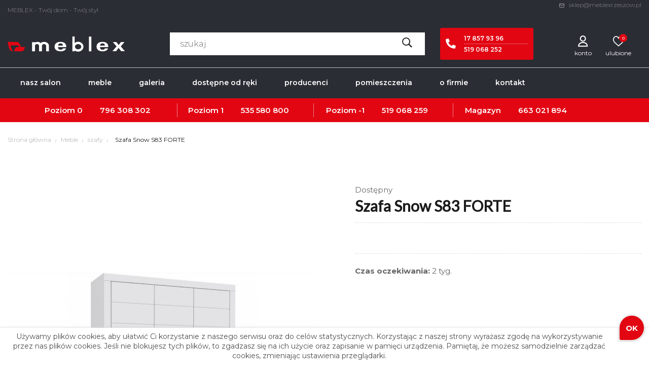

--- FILE ---
content_type: text/html; charset=utf-8
request_url: https://meblex.rzeszow.pl/szafy/1225-szafa-snow-s83-forte-.html
body_size: 23962
content:
<!doctype html>
<html lang="pl"  class="default" >

  <head>
    
      


  <meta charset="utf-8">





  <meta http-equiv="x-ua-compatible" content="ie=edge">






  <link rel="canonical" href="https://meblex.rzeszow.pl/szafy/1225-szafa-snow-s83-forte-.html">



<!-- Google Tag Manager -->
<script>(function(w,d,s,l,i){w[l]=w[l]||[];w[l].push({'gtm.start':
new Date().getTime(),event:'gtm.js'});var f=d.getElementsByTagName(s)[0],
j=d.createElement(s),dl=l!='dataLayer'?'&l='+l:'';j.async=true;j.src=
'https://www.googletagmanager.com/gtm.js?id='+i+dl;f.parentNode.insertBefore(j,f);
})(window,document,'script','dataLayer','GTM-M79F53S');</script>
<!-- End Google Tag Manager -->


  <title>Szafa Snow S83 FORTE | Dobra Cena | Sklep Online | Rzeszów - Meblex</title>

  <meta name="description" content="Meblex ➤ Szafa Snow S83 FORTE ✔️ w atrakcyjnej Cenie ✔️ Sklep z meblami ✔️ Funkcjonalne meble biurowe ✔️ Szeroka oferta ⭐ Kup!">

  <meta name="keywords" content="">

  
  

  
  
    
    
  
  
                                    

  
  
  

  <meta name="facebook-domain-verification" content="vn937tw2wxrgl8gkov2j81x8608pct" />

  



<meta name="google-site-verification" content="zZLaE7m9l4LzIUxX3pRi_8F_QdqPms2brGn_gETk1Vo" />



  <meta name="viewport" content="width=device-width, initial-scale=1">







  <link rel="icon" type="image/vnd.microsoft.icon" href="https://meblex.rzeszow.pl/img/favicon.ico?1642431273">

  <link rel="shortcut icon" type="image/x-icon" href="https://meblex.rzeszow.pl/img/favicon.ico?1642431273">





  




    <link rel="stylesheet" href="https://meblex.rzeszow.pl/themes/at_dimita/assets/cache/theme-c6d0df149.css" type="text/css" media="all">








   

    
        
    
    

    
        
    



    






  

  <script type="text/javascript">
        var LEO_COOKIE_THEME = "AT_DIMITA_PANEL_CONFIG";
        var add_cart_error = "An error occurred while processing your request. Please try again";
        var add_text = "Dostosuj";
        var ajaxsearch = "1";
        var buttonwishlist_title_add = "Add to Wishlist";
        var buttonwishlist_title_remove = "Remove from WishList";
        var enable_flycart_effect = 1;
        var enable_notification = 1;
        var isLogged = false;
        var leo_push = 0;
        var leo_search_url = "https:\/\/meblex.rzeszow.pl\/module\/leoproductsearch\/productsearch";
        var leo_token = "c538256c807da8a2b8c60dadfc13a39c";
        var leoproductsearch_static_token = "c538256c807da8a2b8c60dadfc13a39c";
        var leoproductsearch_token = "1e83e6540acbf2a62739d5af62820861";
        var lf_is_gen_rtl = false;
        var lps_show_product_img = "1";
        var lps_show_product_price = "1";
        var lql_ajax_url = "https:\/\/meblex.rzeszow.pl\/module\/leoquicklogin\/leocustomer";
        var lql_is_gen_rtl = false;
        var lql_module_dir = "\/modules\/leoquicklogin\/";
        var lql_myaccount_url = "https:\/\/meblex.rzeszow.pl\/moje-konto";
        var lql_redirect = "";
        var numpro_display = "100";
        var prestashop = {"cart":{"products":[],"totals":{"total":{"type":"total","label":"Razem","amount":0,"value":"0,00\u00a0z\u0142"},"total_including_tax":{"type":"total","label":"Suma (brutto)","amount":0,"value":"0,00\u00a0z\u0142"},"total_excluding_tax":{"type":"total","label":"Suma (netto)","amount":0,"value":"0,00\u00a0z\u0142"}},"subtotals":{"products":{"type":"products","label":"Produkty","amount":0,"value":"0,00\u00a0z\u0142"},"discounts":null,"shipping":{"type":"shipping","label":"Wysy\u0142ka","amount":0,"value":""},"tax":null},"products_count":0,"summary_string":"0 sztuk","vouchers":{"allowed":0,"added":[]},"discounts":[],"minimalPurchase":0,"minimalPurchaseRequired":""},"currency":{"name":"Z\u0142oty polski","iso_code":"PLN","iso_code_num":"985","sign":"z\u0142"},"customer":{"lastname":null,"firstname":null,"email":null,"birthday":null,"newsletter":null,"newsletter_date_add":null,"optin":null,"website":null,"company":null,"siret":null,"ape":null,"is_logged":false,"gender":{"type":null,"name":null},"addresses":[]},"language":{"name":"Polski (Polish)","iso_code":"pl","locale":"pl-PL","language_code":"pl","is_rtl":"0","date_format_lite":"Y-m-d","date_format_full":"Y-m-d H:i:s","id":1},"page":{"title":"","canonical":null,"meta":{"title":"Szafa Snow S83 FORTE | Dobra Cena | Sklep Online | Rzesz\u00f3w - Meblex","description":"Meblex \u27a4 Szafa Snow S83 FORTE \u2714\ufe0f w atrakcyjnej Cenie \u2714\ufe0f Sklep z meblami \u2714\ufe0f Funkcjonalne meble biurowe \u2714\ufe0f Szeroka oferta \u2b50 Kup!","keywords":"","robots":"index"},"page_name":"product","body_classes":{"lang-pl":true,"lang-rtl":false,"country-PL":true,"currency-PLN":true,"layout-full-width":true,"page-product":true,"tax-display-enabled":true,"product-id-1225":true,"product-Szafa Snow S83 FORTE":true,"product-id-category-16":true,"product-id-manufacturer-37":true,"product-id-supplier-0":true},"admin_notifications":[]},"shop":{"name":"Meblex","logo":"https:\/\/meblex.rzeszow.pl\/img\/meblex-logo-1627293639.jpg","stores_icon":"https:\/\/meblex.rzeszow.pl\/img\/logo_stores.png","favicon":"https:\/\/meblex.rzeszow.pl\/img\/favicon.ico"},"urls":{"base_url":"https:\/\/meblex.rzeszow.pl\/","current_url":"https:\/\/meblex.rzeszow.pl\/szafy\/1225-szafa-snow-s83-forte-.html","shop_domain_url":"https:\/\/meblex.rzeszow.pl","img_ps_url":"https:\/\/meblex.rzeszow.pl\/img\/","img_cat_url":"https:\/\/meblex.rzeszow.pl\/img\/c\/","img_lang_url":"https:\/\/meblex.rzeszow.pl\/img\/l\/","img_prod_url":"https:\/\/meblex.rzeszow.pl\/img\/p\/","img_manu_url":"https:\/\/meblex.rzeszow.pl\/img\/m\/","img_sup_url":"https:\/\/meblex.rzeszow.pl\/img\/su\/","img_ship_url":"https:\/\/meblex.rzeszow.pl\/img\/s\/","img_store_url":"https:\/\/meblex.rzeszow.pl\/img\/st\/","img_col_url":"https:\/\/meblex.rzeszow.pl\/img\/co\/","img_url":"https:\/\/meblex.rzeszow.pl\/themes\/at_dimita\/assets\/img\/","css_url":"https:\/\/meblex.rzeszow.pl\/themes\/at_dimita\/assets\/css\/","js_url":"https:\/\/meblex.rzeszow.pl\/themes\/at_dimita\/assets\/js\/","pic_url":"https:\/\/meblex.rzeszow.pl\/upload\/","pages":{"address":"https:\/\/meblex.rzeszow.pl\/adres","addresses":"https:\/\/meblex.rzeszow.pl\/adresy","authentication":"https:\/\/meblex.rzeszow.pl\/logowanie","cart":"https:\/\/meblex.rzeszow.pl\/koszyk","category":"https:\/\/meblex.rzeszow.pl\/index.php?controller=category","cms":"https:\/\/meblex.rzeszow.pl\/index.php?controller=cms","contact":"https:\/\/meblex.rzeszow.pl\/kontakt","discount":"https:\/\/meblex.rzeszow.pl\/rabaty","guest_tracking":"https:\/\/meblex.rzeszow.pl\/sledzenie-zamowien-gosci","history":"https:\/\/meblex.rzeszow.pl\/historia-zamowien","identity":"https:\/\/meblex.rzeszow.pl\/dane-osobiste","index":"https:\/\/meblex.rzeszow.pl\/","my_account":"https:\/\/meblex.rzeszow.pl\/moje-konto","order_confirmation":"https:\/\/meblex.rzeszow.pl\/potwierdzenie-zamowienia","order_detail":"https:\/\/meblex.rzeszow.pl\/index.php?controller=order-detail","order_follow":"https:\/\/meblex.rzeszow.pl\/sledzenie-zamowienia","order":"https:\/\/meblex.rzeszow.pl\/zam\u00f3wienie","order_return":"https:\/\/meblex.rzeszow.pl\/index.php?controller=order-return","order_slip":"https:\/\/meblex.rzeszow.pl\/potwierdzenie-zwrotu","pagenotfound":"https:\/\/meblex.rzeszow.pl\/nie-znaleziono-strony","password":"https:\/\/meblex.rzeszow.pl\/odzyskiwanie-hasla","pdf_invoice":"https:\/\/meblex.rzeszow.pl\/index.php?controller=pdf-invoice","pdf_order_return":"https:\/\/meblex.rzeszow.pl\/index.php?controller=pdf-order-return","pdf_order_slip":"https:\/\/meblex.rzeszow.pl\/index.php?controller=pdf-order-slip","prices_drop":"https:\/\/meblex.rzeszow.pl\/promocje","product":"https:\/\/meblex.rzeszow.pl\/index.php?controller=product","search":"https:\/\/meblex.rzeszow.pl\/szukaj","sitemap":"https:\/\/meblex.rzeszow.pl\/Mapa strony","stores":"https:\/\/meblex.rzeszow.pl\/nasze-sklepy","supplier":"https:\/\/meblex.rzeszow.pl\/dostawcy","register":"https:\/\/meblex.rzeszow.pl\/logowanie?create_account=1","order_login":"https:\/\/meblex.rzeszow.pl\/zam\u00f3wienie?login=1"},"alternative_langs":[],"theme_assets":"\/themes\/at_dimita\/assets\/","actions":{"logout":"https:\/\/meblex.rzeszow.pl\/?mylogout="},"no_picture_image":{"bySize":{"small_default":{"url":"https:\/\/meblex.rzeszow.pl\/img\/p\/pl-default-small_default.jpg","width":98,"height":116},"cart_default":{"url":"https:\/\/meblex.rzeszow.pl\/img\/p\/pl-default-cart_default.jpg","width":135,"height":160},"medium_default":{"url":"https:\/\/meblex.rzeszow.pl\/img\/p\/pl-default-medium_default.jpg","width":239,"height":284},"home_default":{"url":"https:\/\/meblex.rzeszow.pl\/img\/p\/pl-default-home_default.jpg","width":600,"height":713},"large_default":{"url":"https:\/\/meblex.rzeszow.pl\/img\/p\/pl-default-large_default.jpg","width":1200,"height":1425}},"small":{"url":"https:\/\/meblex.rzeszow.pl\/img\/p\/pl-default-small_default.jpg","width":98,"height":116},"medium":{"url":"https:\/\/meblex.rzeszow.pl\/img\/p\/pl-default-medium_default.jpg","width":239,"height":284},"large":{"url":"https:\/\/meblex.rzeszow.pl\/img\/p\/pl-default-large_default.jpg","width":1200,"height":1425},"legend":""}},"configuration":{"display_taxes_label":true,"display_prices_tax_incl":true,"is_catalog":true,"show_prices":true,"opt_in":{"partner":true},"quantity_discount":{"type":"discount","label":"Rabat Jednostkowy"},"voucher_enabled":0,"return_enabled":0},"field_required":[],"breadcrumb":{"links":[{"title":"Strona g\u0142\u00f3wna","url":"https:\/\/meblex.rzeszow.pl\/"},{"title":"Meble","url":"https:\/\/meblex.rzeszow.pl\/3-meble"},{"title":"szafy","url":"https:\/\/meblex.rzeszow.pl\/16-szafy"},{"title":"Szafa Snow S83 FORTE","url":"https:\/\/meblex.rzeszow.pl\/szafy\/1225-szafa-snow-s83-forte-.html"}],"count":4},"link":{"protocol_link":"https:\/\/","protocol_content":"https:\/\/"},"time":1768677393,"static_token":"c538256c807da8a2b8c60dadfc13a39c","token":"1e83e6540acbf2a62739d5af62820861","debug":false};
        var psemailsubscription_subscription = "https:\/\/meblex.rzeszow.pl\/module\/ps_emailsubscription\/subscription";
        var show_conf_text = "Poka\u017c dostosowanie\t";
        var show_popup = 1;
        var text_no_product = "Don't have products";
        var type_flycart_effect = "fade";
        var url_ajax = "https:\/\/meblex.rzeszow.pl\/module\/idxrcustomproduct\/ajax?token=9841179349fe134544b26a10400d448a&ajax=1";
        var url_leoproductattribute = "https:\/\/meblex.rzeszow.pl\/module\/leofeature\/LeoProductAttribute";
        var wishlist_add = "The product was successfully added to your wishlist";
        var wishlist_cancel_txt = "Anuluj";
        var wishlist_confirm_del_txt = "Delete selected item?";
        var wishlist_del_default_txt = "Cannot delete default wishlist";
        var wishlist_email_txt = "Email";
        var wishlist_loggin_required = "You must be logged in to manage your wishlist";
        var wishlist_ok_txt = "Ok";
        var wishlist_quantity_required = "You must enter a quantity";
        var wishlist_remove = "The product was successfully removed from your wishlist";
        var wishlist_reset_txt = "Wyczy\u015b\u0107";
        var wishlist_send_txt = "Wy\u015blij";
        var wishlist_send_wishlist_txt = "Send wishlist";
        var wishlist_url = "https:\/\/meblex.rzeszow.pl\/module\/leofeature\/mywishlist";
        var wishlist_viewwishlist = "View your wishlist";
      </script>
<script type="text/javascript">
	var choosefile_text = "Wybierz plik";
	var turnoff_popup_text = "Do not show this popup again";

	var size_item_quickview = 144;
	var style_scroll_quickview = 'horizontal';
	
	var size_item_page = 144;
	var style_scroll_page = 'horizontal';
	
	var size_item_quickview_attr = 144;	
	var style_scroll_quickview_attr = 'horizontal';
	
	var size_item_popup = 190;
	var style_scroll_popup = 'vertical';
</script>






  <script type="text/javascript">
	
	var FancyboxI18nClose = "Zamknij";
	var FancyboxI18nNext = "Next";
	var FancyboxI18nPrev = "Previous";
	var current_link = "http://meblex.rzeszow.pl/";		
	var currentURL = window.location;
	currentURL = String(currentURL);
	currentURL = currentURL.replace("https://","").replace("http://","").replace("www.","").replace( /#\w*/, "" );
	current_link = current_link.replace("https://","").replace("http://","").replace("www.","");
	var text_warning_select_txt = "Please select One to remove?";
	var text_confirm_remove_txt = "Are you sure to remove footer row?";
	var close_bt_txt = "Zamknij";
	var list_menu = [];
	var list_menu_tmp = {};
	var list_tab = [];
	var isHomeMenu = 0;
	
</script>  <script async src="https://www.googletagmanager.com/gtag/js?id=G-8SHN2DDR6L"></script>
  <script>
    window.dataLayer = window.dataLayer || [];
    function gtag(){dataLayer.push(arguments);}
    gtag('js', new Date());
    gtag(
      'config',
      'G-8SHN2DDR6L',
      {
        'debug_mode':false
                              }
    );
  </script>

 <!-- @file modules\appagebuilder\views\templates\hook\header -->

<script>
	/**
	 * List functions will run when document.ready()
	 */
	var ap_list_functions = [];
	/**
	 * List functions will run when window.load()
	 */
	var ap_list_functions_loaded = [];

	/**
	 * List functions will run when document.ready() for theme
	 */

	var products_list_functions = [];
</script>


<script type='text/javascript'>
	var leoOption = {
		category_qty:1,
		product_list_image:1,
		product_one_img:1,
		productCdown: 1,
		productColor: 0,
		homeWidth: 600,
		homeheight: 713,
	}

	ap_list_functions.push(function(){
		if (typeof $.LeoCustomAjax !== "undefined" && $.isFunction($.LeoCustomAjax)) {
			var leoCustomAjax = new $.LeoCustomAjax();
			leoCustomAjax.processAjax();
		}
	});
</script>







<!-- Facebook Pixel Code -->
<script>
  !function(f,b,e,v,n,t,s)
  {if(f.fbq)return;n=f.fbq=function(){n.callMethod?
  n.callMethod.apply(n,arguments):n.queue.push(arguments)};
  if(!f._fbq)f._fbq=n;n.push=n;n.loaded=!0;n.version='2.0';
  n.queue=[];t=b.createElement(e);t.async=!0;
  t.src=v;s=b.getElementsByTagName(e)[0];
  s.parentNode.insertBefore(t,s)}(window, document,'script',
  'https://connect.facebook.net/en_US/fbevents.js');
  fbq('init', '193090849340519');
  fbq('track', 'PageView');
</script>
<noscript>
  <img height="1" width="1" style="display:none" 
       src="https://www.facebook.com/tr?id=193090849340519&ev=PageView&noscript=1"/>
</noscript>
<!-- End Facebook Pixel Code -->

<style>
@media only screen and (min-width:992px){
  #home-phones-menu .home-phones-menu__number:not(:last-of-type):after {
      right: -25%;
  }
}
</style>
    
  <meta property="og:type" content="product">
  <meta property="og:url" content="https://meblex.rzeszow.pl/szafy/1225-szafa-snow-s83-forte-.html">
  <meta property="og:title" content="Szafa Snow S83 FORTE | Dobra Cena | Sklep Online | Rzeszów - Meblex">
  <meta property="og:site_name" content="Meblex">
  <meta property="og:description" content="Meblex ➤ Szafa Snow S83 FORTE ✔️ w atrakcyjnej Cenie ✔️ Sklep z meblami ✔️ Funkcjonalne meble biurowe ✔️ Szeroka oferta ⭐ Kup!">
  <meta property="og:image" content="https://meblex.rzeszow.pl/6071-large_default/szafa-snow-s83-forte-.jpg">
    
  </head>

  <body id="product" class="lang-pl country-pl currency-pln layout-full-width page-product tax-display-enabled product-id-1225 product-szafa-snow-s83-forte product-id-category-16 product-id-manufacturer-37 product-id-supplier-0 fullwidth">

<!-- Google Tag Manager (noscript) -->
<noscript><iframe src="https://www.googletagmanager.com/ns.html?id=GTM-M79F53S"
height="0" width="0" style="display:none;visibility:hidden"></iframe></noscript>
<!-- End Google Tag Manager (noscript) -->

    
      
    

    <div id="page-preloader">
			<div class="page-loading">
				<div class="dot"></div>
				<div class="dot"></div>
				<div class="dot"></div>
				<div class="dot"></div>
				<div class="dot"></div>
			</div>
		</div>

    <main id="page">
      
              
      <header id="header">
        <div class="header-container">
          
            


  <div class="header-banner">

    
      <div class="container">

      
        <div class="inner"></div>

    
      </div>

      
  </div>







  <nav class="header-nav">

    <div class="topnav">

      
        <div class="inner"><!-- @file modules\appagebuilder\views\templates\hook\ApRow -->
<div class="wrapper"
            style="background: no-repeat"
                        >

<div class="container">
    <div        class="row ApRow  has-bg bg-fullwidth-container"
                            style=""                >
                                            <!-- @file modules\appagebuilder\views\templates\hook\ApColumn -->
<div    class="col-xl-6 col-lg-6 col-md-6 col-sm-6 col-xs-12 col-sp-12 hidden-xs-down ApColumn "
	    >
                    <!-- @file modules\appagebuilder\views\templates\hook\ApGeneral -->
<div     class="block topnav-left ApRawHtml">
	                    <p style="color:#bdbdbd; font-size:12px; line-height:16px; font-weight:lighter; margin-bottom:0;">MEBLEX - Twój dom - Twój styl</p>    	</div>
    </div><!-- @file modules\appagebuilder\views\templates\hook\ApColumn -->
<div    class="col-xl-6 col-lg-6 col-md-6 col-sm-6 col-xs-12 col-sp-12 topnav-right ApColumn "
	    >
                    <!-- @file modules\appagebuilder\views\templates\hook\ApGeneral -->
<div     class="block ApRawHtml">
	                    <a href="mailto:sklep@meblexrzeszow.pl" style="color:#BDBDBD;"><img src="https://meblex.rzeszow.pl/img/mail.svg" alt="ikona e-mail"/> sklep@meblexrzeszow.pl</a>    	</div><!-- @file modules\appagebuilder\views\templates\hook\ApModule -->
<!-- @file modules\appagebuilder\views\templates\hook\ApModule -->

    </div>            </div>
</div>
</div>
        
	<script>
		ap_list_functions.push(function(){
			$.stellar({horizontalScrolling:false}); 
		});
	</script>
    
    </div>

      
    </div>

    <div class="bottomnav">

      
        <div class="inner"></div>

      
    </div>

  </nav>







  <div class="header-top">

    
      <div class="inner"><!-- @file modules\appagebuilder\views\templates\hook\ApRow -->
<div class="wrapper"
            style="background: no-repeat"
                        >

<div class="container">
    <div        class="row box-header-top style-1 ApRow  has-bg bg-fullwidth-container"
                            style=""                >
                                            <!-- @file modules\appagebuilder\views\templates\hook\ApColumn -->
<div    class="col-xl-3 col-lg-6 col-md-9 col-sm-10 col-xs-12 col-sp-12 col-logo ApColumn "
	    >
                    <!-- @file modules\appagebuilder\views\templates\hook\ApGenCode -->

	<a href="https://meblex.rzeszow.pl/">     <img class="img-fluid" src="/themes/at_dimita/assets/img/logo.png" alt="Meblex"/></a>

    </div><!-- @file modules\appagebuilder\views\templates\hook\ApColumn -->
<div    class="col-xl-5 col-lg-5 col-md-1 col-sm-1 col-xs-2 col-sp-2 col-search ApColumn "
	    >
                    <!-- @file modules\appagebuilder\views\templates\hook\ApModule -->


<div id="leo_search_block_top" class="search-widget block exclusive">
	<a id="click_show_search" href="javascript:void(0)" data-toggle="dropdown" class="float-xs-right popup-title">
		<i class="pe-7s-search"></i>
	 </a>
	<form method="get" action="https://meblex.rzeszow.pl/index.php?controller=productsearch" id="leosearchtopbox">
		<input type="hidden" name="fc" value="module" />
		<input type="hidden" name="module" value="leoproductsearch" />
		<input type="hidden" name="controller" value="productsearch" />
        <input type="hidden" name="leoproductsearch_static_token" value="c538256c807da8a2b8c60dadfc13a39c"/>
		<div class="block_content clearfix leoproductsearch-content">		
			<div class="list-cate-wrapper"  style="display: none"  >
				<input id="leosearchtop-cate-id" name="cate" value="" type="hidden">
				<a href="#" id="dropdownListCateTop" class="select-title" rel="nofollow" data-toggle="dropdown" aria-haspopup="true" aria-expanded="false">
					<span>All Categories</span>
					<i class="fa fa-angle-down"></i>
				</a>
				<div class="list-cate dropdown-menu" aria-labelledby="dropdownListCateTop">
					<a href="#" data-cate-id="" data-cate-name="All Categories" class="cate-item active" >All Categories</a>				
					<a href="#" data-cate-id="2" data-cate-name="Strona główna" class="cate-item cate-level-1" >Strona główna</a>
					
  <a href="#" data-cate-id="3" data-cate-name="Meble" class="cate-item cate-level-2" >--Meble</a>
  <a href="#" data-cate-id="4" data-cate-name="narożniki" class="cate-item cate-level-3" >---narożniki</a>
  <a href="#" data-cate-id="34" data-cate-name="narożniki z funkcją spania" class="cate-item cate-level-4" >----narożniki z funkcją spania</a>
  <a href="#" data-cate-id="35" data-cate-name="narożniki bez funkcji spania" class="cate-item cate-level-4" >----narożniki bez funkcji spania</a>
  <a href="#" data-cate-id="56" data-cate-name="narożniki w kształcie U" class="cate-item cate-level-4" >----narożniki w kształcie U</a>
  <a href="#" data-cate-id="57" data-cate-name="narożniki modułowe" class="cate-item cate-level-4" >----narożniki modułowe</a>
  <a href="#" data-cate-id="58" data-cate-name="narożniki skórzane" class="cate-item cate-level-4" >----narożniki skórzane</a>
  <a href="#" data-cate-id="5" data-cate-name="sofy" class="cate-item cate-level-3" >---sofy</a>
  <a href="#" data-cate-id="36" data-cate-name="sofy z funkcją spania" class="cate-item cate-level-4" >----sofy z funkcją spania</a>
  <a href="#" data-cate-id="37" data-cate-name="sofy bez funkcji spania" class="cate-item cate-level-4" >----sofy bez funkcji spania</a>
  <a href="#" data-cate-id="59" data-cate-name="sofy dwuosobowe" class="cate-item cate-level-4" >----sofy dwuosobowe</a>
  <a href="#" data-cate-id="60" data-cate-name="sofy trzyosobowe" class="cate-item cate-level-4" >----sofy trzyosobowe</a>
  <a href="#" data-cate-id="6" data-cate-name="fotele" class="cate-item cate-level-3" >---fotele</a>
  <a href="#" data-cate-id="38" data-cate-name="fotele z funkcją relax" class="cate-item cate-level-4" >----fotele z funkcją relax</a>
  <a href="#" data-cate-id="39" data-cate-name="fotele nierozkładane" class="cate-item cate-level-4" >----fotele nierozkładane</a>
  <a href="#" data-cate-id="61" data-cate-name="fotele wypoczynkowe obrotowe" class="cate-item cate-level-4" >----fotele wypoczynkowe obrotowe</a>
  <a href="#" data-cate-id="62" data-cate-name="fotele uszaki" class="cate-item cate-level-4" >----fotele uszaki</a>
  <a href="#" data-cate-id="63" data-cate-name="fotele z masażem" class="cate-item cate-level-4" >----fotele z masażem</a>
  <a href="#" data-cate-id="64" data-cate-name="fotele z podnóżkiem" class="cate-item cate-level-4" >----fotele z podnóżkiem</a>
  <a href="#" data-cate-id="65" data-cate-name="fotele skórzane wypoczynkowe" class="cate-item cate-level-4" >----fotele skórzane wypoczynkowe</a>
  <a href="#" data-cate-id="7" data-cate-name="pufy" class="cate-item cate-level-3" >---pufy</a>
  <a href="#" data-cate-id="8" data-cate-name="łóżka" class="cate-item cate-level-3" >---łóżka</a>
  <a href="#" data-cate-id="40" data-cate-name="łóżka z pojemnikiem" class="cate-item cate-level-4" >----łóżka z pojemnikiem</a>
  <a href="#" data-cate-id="41" data-cate-name="łóżka bez pojemnika" class="cate-item cate-level-4" >----łóżka bez pojemnika</a>
  <a href="#" data-cate-id="66" data-cate-name="łóżka tapicerowane" class="cate-item cate-level-4" >----łóżka tapicerowane</a>
  <a href="#" data-cate-id="9" data-cate-name="materace i stelaże" class="cate-item cate-level-3" >---materace i stelaże</a>
  <a href="#" data-cate-id="10" data-cate-name="stoły" class="cate-item cate-level-3" >---stoły</a>
  <a href="#" data-cate-id="42" data-cate-name="stoły nierozkładane" class="cate-item cate-level-4" >----stoły nierozkładane</a>
  <a href="#" data-cate-id="43" data-cate-name="stoły rozkładane" class="cate-item cate-level-4" >----stoły rozkładane</a>
  <a href="#" data-cate-id="67" data-cate-name="stoły okrągłe" class="cate-item cate-level-4" >----stoły okrągłe</a>
  <a href="#" data-cate-id="68" data-cate-name="stoły ze spieku kwarcowego" class="cate-item cate-level-4" >----stoły ze spieku kwarcowego</a>
  <a href="#" data-cate-id="69" data-cate-name="stoły glamour" class="cate-item cate-level-4" >----stoły glamour</a>
  <a href="#" data-cate-id="11" data-cate-name="krzesła" class="cate-item cate-level-3" >---krzesła</a>
  <a href="#" data-cate-id="70" data-cate-name="krzesła tapicerowane" class="cate-item cate-level-4" >----krzesła tapicerowane</a>
  <a href="#" data-cate-id="12" data-cate-name="hokery" class="cate-item cate-level-3" >---hokery</a>
  <a href="#" data-cate-id="13" data-cate-name="stoliki kawowe" class="cate-item cate-level-3" >---stoliki kawowe</a>
  <a href="#" data-cate-id="14" data-cate-name="komody witryny" class="cate-item cate-level-3" >---komody witryny</a>
  <a href="#" data-cate-id="71" data-cate-name="komody białe" class="cate-item cate-level-4" >----komody białe</a>
  <a href="#" data-cate-id="72" data-cate-name="komody czarne" class="cate-item cate-level-4" >----komody czarne</a>
  <a href="#" data-cate-id="73" data-cate-name="komody w kolorze drewna" class="cate-item cate-level-4" >----komody w kolorze drewna</a>
  <a href="#" data-cate-id="74" data-cate-name="komody z szufladami" class="cate-item cate-level-4" >----komody z szufladami</a>
  <a href="#" data-cate-id="75" data-cate-name="komody glamour" class="cate-item cate-level-4" >----komody glamour</a>
  <a href="#" data-cate-id="15" data-cate-name="szafki RTV" class="cate-item cate-level-3" >---szafki RTV</a>
  <a href="#" data-cate-id="16" data-cate-name="szafy" class="cate-item cate-level-3" >---szafy</a>
  <a href="#" data-cate-id="76" data-cate-name="szafy przesuwne" class="cate-item cate-level-4" >----szafy przesuwne</a>
  <a href="#" data-cate-id="77" data-cate-name="szafy uchylne" class="cate-item cate-level-4" >----szafy uchylne</a>
  <a href="#" data-cate-id="78" data-cate-name="szafy z lustrem" class="cate-item cate-level-4" >----szafy z lustrem</a>
  <a href="#" data-cate-id="79" data-cate-name="szafy z szufladami" class="cate-item cate-level-4" >----szafy z szufladami</a>
  <a href="#" data-cate-id="17" data-cate-name="toaletki" class="cate-item cate-level-3" >---toaletki</a>
  <a href="#" data-cate-id="80" data-cate-name="toaletki z lustrem" class="cate-item cate-level-4" >----toaletki z lustrem</a>
  <a href="#" data-cate-id="18" data-cate-name="szafki nocne" class="cate-item cate-level-3" >---szafki nocne</a>
  <a href="#" data-cate-id="19" data-cate-name="biurka" class="cate-item cate-level-3" >---biurka</a>
  <a href="#" data-cate-id="20" data-cate-name="fotele biurowe" class="cate-item cate-level-3" >---fotele biurowe</a>
  <a href="#" data-cate-id="25" data-cate-name="regały" class="cate-item cate-level-3" >---regały</a>
  <a href="#" data-cate-id="49" data-cate-name="regały i półki Rzeszów" class="cate-item cate-level-3" >---regały i półki Rzeszów</a>
  <a href="#" data-cate-id="81" data-cate-name="regały stojące" class="cate-item cate-level-4" >----regały stojące</a>
  <a href="#" data-cate-id="82" data-cate-name="regały industrialne" class="cate-item cate-level-4" >----regały industrialne</a>
  <a href="#" data-cate-id="21" data-cate-name="Dodatki" class="cate-item cate-level-2" >--Dodatki</a>
  <a href="#" data-cate-id="26" data-cate-name="lampy" class="cate-item cate-level-3" >---lampy</a>
  <a href="#" data-cate-id="44" data-cate-name="lampy wiszące" class="cate-item cate-level-4" >----lampy wiszące</a>
  <a href="#" data-cate-id="45" data-cate-name="lampy podłogowe" class="cate-item cate-level-4" >----lampy podłogowe</a>
  <a href="#" data-cate-id="46" data-cate-name="lampy komodowe" class="cate-item cate-level-4" >----lampy komodowe</a>
  <a href="#" data-cate-id="27" data-cate-name="lustra" class="cate-item cate-level-3" >---lustra</a>
  <a href="#" data-cate-id="28" data-cate-name="obrazy grafiki" class="cate-item cate-level-3" >---obrazy grafiki</a>
  <a href="#" data-cate-id="29" data-cate-name="tekstylia" class="cate-item cate-level-3" >---tekstylia</a>
  <a href="#" data-cate-id="47" data-cate-name="koce i narzuty" class="cate-item cate-level-4" >----koce i narzuty</a>
  <a href="#" data-cate-id="48" data-cate-name="poduszki" class="cate-item cate-level-4" >----poduszki</a>
  <a href="#" data-cate-id="30" data-cate-name="zegary" class="cate-item cate-level-3" >---zegary</a>
  <a href="#" data-cate-id="31" data-cate-name="wazony" class="cate-item cate-level-3" >---wazony</a>
  <a href="#" data-cate-id="32" data-cate-name="świeczniki" class="cate-item cate-level-3" >---świeczniki</a>
  <a href="#" data-cate-id="33" data-cate-name="kosze i organizery" class="cate-item cate-level-3" >---kosze i organizery</a>
  <a href="#" data-cate-id="50" data-cate-name="figurki" class="cate-item cate-level-3" >---figurki</a>
  <a href="#" data-cate-id="52" data-cate-name="porcelana" class="cate-item cate-level-3" >---porcelana</a>
  <a href="#" data-cate-id="53" data-cate-name="rośliny Rzeszów" class="cate-item cate-level-3" >---rośliny Rzeszów</a>
  <a href="#" data-cate-id="54" data-cate-name="ostatnie sztuki" class="cate-item cate-level-3" >---ostatnie sztuki</a>
  <a href="#" data-cate-id="22" data-cate-name="Dostępne od ręki" class="cate-item cate-level-2" >--Dostępne od ręki</a>
  <a href="#" data-cate-id="23" data-cate-name="Bestsellery" class="cate-item cate-level-2" >--Bestsellery</a>
  <a href="#" data-cate-id="83" data-cate-name="Pomieszczenia" class="cate-item cate-level-2" >--Pomieszczenia</a>
  <a href="#" data-cate-id="84" data-cate-name="Meble do salonu" class="cate-item cate-level-3" >---Meble do salonu</a>
  <a href="#" data-cate-id="85" data-cate-name="narożniki do salonu" class="cate-item cate-level-4" >----narożniki do salonu</a>
  <a href="#" data-cate-id="86" data-cate-name="sofy do salonu" class="cate-item cate-level-4" >----sofy do salonu</a>
  <a href="#" data-cate-id="87" data-cate-name="kanapy do salonu" class="cate-item cate-level-4" >----kanapy do salonu</a>
  <a href="#" data-cate-id="88" data-cate-name="fotele do salonu" class="cate-item cate-level-4" >----fotele do salonu</a>
  <a href="#" data-cate-id="89" data-cate-name="pufy do salonu" class="cate-item cate-level-4" >----pufy do salonu</a>
  <a href="#" data-cate-id="90" data-cate-name="stoliki kawowe do salonu" class="cate-item cate-level-4" >----stoliki kawowe do salonu</a>
  <a href="#" data-cate-id="91" data-cate-name="szafy do salonu" class="cate-item cate-level-4" >----szafy do salonu</a>
  <a href="#" data-cate-id="92" data-cate-name="komody do salonu" class="cate-item cate-level-4" >----komody do salonu</a>
  <a href="#" data-cate-id="93" data-cate-name="stoły do salonu" class="cate-item cate-level-4" >----stoły do salonu</a>
  <a href="#" data-cate-id="94" data-cate-name="szafki RTV do salonu" class="cate-item cate-level-4" >----szafki RTV do salonu</a>
  <a href="#" data-cate-id="95" data-cate-name="regały do salonu" class="cate-item cate-level-4" >----regały do salonu</a>
  <a href="#" data-cate-id="96" data-cate-name="półki do salonu" class="cate-item cate-level-4" >----półki do salonu</a>
  <a href="#" data-cate-id="97" data-cate-name="Meble do jadalni" class="cate-item cate-level-3" >---Meble do jadalni</a>
  <a href="#" data-cate-id="98" data-cate-name="krzesła do jadalni" class="cate-item cate-level-4" >----krzesła do jadalni</a>
  <a href="#" data-cate-id="99" data-cate-name="stoły do jadalni" class="cate-item cate-level-4" >----stoły do jadalni</a>
  <a href="#" data-cate-id="100" data-cate-name="komody do jadalni" class="cate-item cate-level-4" >----komody do jadalni</a>
  <a href="#" data-cate-id="101" data-cate-name="Meble do sypialni" class="cate-item cate-level-3" >---Meble do sypialni</a>
  <a href="#" data-cate-id="102" data-cate-name="łóżka do sypialni" class="cate-item cate-level-4" >----łóżka do sypialni</a>
  <a href="#" data-cate-id="103" data-cate-name="łóżka tapicerowane do sypialni" class="cate-item cate-level-4" >----łóżka tapicerowane do sypialni</a>
  <a href="#" data-cate-id="104" data-cate-name="szafy do sypialni" class="cate-item cate-level-4" >----szafy do sypialni</a>
  <a href="#" data-cate-id="105" data-cate-name="komody do sypialni" class="cate-item cate-level-4" >----komody do sypialni</a>
  <a href="#" data-cate-id="106" data-cate-name="fotele do sypialni" class="cate-item cate-level-4" >----fotele do sypialni</a>
  <a href="#" data-cate-id="107" data-cate-name="pufy do sypialni" class="cate-item cate-level-4" >----pufy do sypialni</a>
  <a href="#" data-cate-id="108" data-cate-name="toaletki do sypialni" class="cate-item cate-level-4" >----toaletki do sypialni</a>
  <a href="#" data-cate-id="109" data-cate-name="szafki nocne do sypialni" class="cate-item cate-level-4" >----szafki nocne do sypialni</a>
  <a href="#" data-cate-id="110" data-cate-name="Meble do biura" class="cate-item cate-level-3" >---Meble do biura</a>
  <a href="#" data-cate-id="111" data-cate-name="biurka do biura" class="cate-item cate-level-4" >----biurka do biura</a>
  <a href="#" data-cate-id="112" data-cate-name="komody do biura" class="cate-item cate-level-4" >----komody do biura</a>
  <a href="#" data-cate-id="113" data-cate-name="szafy do biura" class="cate-item cate-level-4" >----szafy do biura</a>
  <a href="#" data-cate-id="114" data-cate-name="regały do biura" class="cate-item cate-level-4" >----regały do biura</a>
  <a href="#" data-cate-id="115" data-cate-name="półki do biura" class="cate-item cate-level-4" >----półki do biura</a>
  <a href="#" data-cate-id="116" data-cate-name="Meble do przedpokoju" class="cate-item cate-level-3" >---Meble do przedpokoju</a>
  <a href="#" data-cate-id="117" data-cate-name="szafy do przedpokoju" class="cate-item cate-level-4" >----szafy do przedpokoju</a>
  <a href="#" data-cate-id="118" data-cate-name="komody do przedpokoju" class="cate-item cate-level-4" >----komody do przedpokoju</a>
  <a href="#" data-cate-id="119" data-cate-name="regały do przedpokoju" class="cate-item cate-level-4" >----regały do przedpokoju</a>
  <a href="#" data-cate-id="120" data-cate-name="półki do przedpokoju" class="cate-item cate-level-4" >----półki do przedpokoju</a>
  <a href="#" data-cate-id="121" data-cate-name="Meble do pokoju młodzieżowego" class="cate-item cate-level-3" >---Meble do pokoju młodzieżowego</a>
  <a href="#" data-cate-id="122" data-cate-name="biurka do pokoju młodzieżowego" class="cate-item cate-level-4" >----biurka do pokoju młodzieżowego</a>
  <a href="#" data-cate-id="123" data-cate-name="komody do pokoju młodzieżowego" class="cate-item cate-level-4" >----komody do pokoju młodzieżowego</a>
  <a href="#" data-cate-id="124" data-cate-name="szafy do pokoju młodzieżowego" class="cate-item cate-level-4" >----szafy do pokoju młodzieżowego</a>
  <a href="#" data-cate-id="125" data-cate-name="regały do pokoju młodzieżowego" class="cate-item cate-level-4" >----regały do pokoju młodzieżowego</a>
  <a href="#" data-cate-id="126" data-cate-name="półki do pokoju młodzieżowego" class="cate-item cate-level-4" >----półki do pokoju młodzieżowego</a>
  <a href="#" data-cate-id="127" data-cate-name="łóżka do pokoju młodzieżowego" class="cate-item cate-level-4" >----łóżka do pokoju młodzieżowego</a>
  <a href="#" data-cate-id="128" data-cate-name="pufy do pokoju młodzieżowego" class="cate-item cate-level-4" >----pufy do pokoju młodzieżowego</a>
  <a href="#" data-cate-id="129" data-cate-name="sofy do pokoju młodzieżowego" class="cate-item cate-level-4" >----sofy do pokoju młodzieżowego</a>
  
				</div>
			</div>
			<div class="leoproductsearch-result">
				<div class="leoproductsearch-loading cssload-container">
					<div class="cssload-speeding-wheel"></div>
				</div>
				<input class="search_query form-control grey" type="text" id="leo_search_query_top" name="search_query" value="" placeholder="szukaj" />
				<button type="submit" id="leo_search_top_button" class="btn btn-default button button-small"><i class="pe-7s-search"></i></button> 
				<div class="ac_results lps_results"></div>
			</div>
		</div>
	</form>
</div>

<script type="text/javascript">
	var blocksearch_type = 'top';
</script>

    </div><!-- @file modules\appagebuilder\views\templates\hook\ApColumn -->
<div id="home-tel"    class="col-xl-2 col-lg-9 col-md-8 col-sm-12 col-xs-12 col-sp-12  ApColumn "
	    >
                    <!-- @file modules\appagebuilder\views\templates\hook\ApGeneral -->
<div     class="block header-phone ApHtml">
	                    <div class="block_content"><div><img src="https://meblex.rzeszow.pl/img/phone.svg" /><div id="home-phones-top"><a href="tel:178579396">17 857 93 96</a> <a href="tel:519068252">519 068 252 </a></div></div></div>
    	</div>
    </div><!-- @file modules\appagebuilder\views\templates\hook\ApColumn -->
<div    class="col-xl-2 col-lg-3 col-md-2 col-sm-3 col-xs-4 col-sp-5 col-info style-0 ApColumn "
	    >
                    <!-- @file modules\appagebuilder\views\templates\hook\ApModule -->
						<div class="dropdown">
						  	<div class="ap-quick-login js-dropdown popup-over">
				<a href="javascript:void(0)" class="leo-quickloginleo-dropdown dropdown-toggle popup-title" data-enable-sociallogin="" data-type="dropdown" data-layout="login" data-toggle="dropdown" aria-haspopup="true" aria-expanded="false" title="Quick Login" rel="nofollow">
					<i class="icon-user"></i>
					<span class="text-title">konto</span>
				</a>
										<div class="popup-content dropdown-menu leo-dropdown-wrapper">
							<div class="leo-quicklogin-form row dropdown">
		<div class="leo-form leo-login-form col-sm-12 leo-form-active full-width">
		<p class="leo-login-title">			
			<span class="title-both">
				Logowanie do istniejącego konta 
			</span>
			<span class="title-only">
				Zaloguj się 
			</span>		
		</p>
		<form class="lql-form-content leo-login-form-content" action="#" method="post">
			<div class="form-group lql-form-mesg has-success">					
			</div>			
			<div class="form-group lql-form-mesg has-danger">					
			</div>
			<div class="form-group lql-form-content-element">
				<input type="email" class="form-control lql-email-login" name="lql-email-login" required="" placeholder="Adres e-mail ">
			</div>
			<div class="form-group lql-form-content-element">
				<input type="password" class="form-control lql-pass-login" name="lql-pass-login" required="" placeholder="Hasło ">
			</div>
			<div class="form-group row lql-form-content-element">				
				<div class="col-xs-6">
											<input type="checkbox" class="lql-rememberme" name="lql-rememberme">
						<label class="form-control-label"><span>Zapamiętaj mnie </span></label>
									</div>				
				<div class="col-xs-6 text-sm-right">
					<a role="button" href="#" class="leoquicklogin-forgotpass">Zapomniałeś hasła  ?</a>
				</div>
			</div>
			<div class="form-group text-right">
				<button type="submit" class="form-control-submit lql-form-bt lql-login-bt btn btn-primary">			
					<span class="leoquicklogin-loading leoquicklogin-cssload-speeding-wheel"></span>
					<i class="leoquicklogin-icon leoquicklogin-success-icon material-icons">&#xE876;</i>
					<i class="leoquicklogin-icon leoquicklogin-fail-icon material-icons">&#xE033;</i>
					<span class="lql-bt-txt">					
						Login
					</span>
				</button>
			</div>
			<div class="form-group lql-callregister">
				<a role="button" href="#" class="lql-callregister-action">Brak konta? Utwórz tutaj  ?</a>
			</div>
		</form>
		<div class="leo-resetpass-form">
			<p>Zresetuj hasło </p>
			<form class="lql-form-content leo-resetpass-form-content" action="#" method="post">
				<div class="form-group lql-form-mesg has-success">					
				</div>			
				<div class="form-group lql-form-mesg has-danger">					
				</div>
				<div class="form-group lql-form-content-element">
					<input type="email" class="form-control lql-email-reset" name="lql-email-reset" required="" placeholder="Adres e-mail ">
				</div>
				<div class="form-group">					
					<button type="submit" class="form-control-submit lql-form-bt leoquicklogin-reset-pass-bt btn btn-primary">			
						<span class="leoquicklogin-loading leoquicklogin-cssload-speeding-wheel"></span>
						<i class="leoquicklogin-icon leoquicklogin-success-icon material-icons">&#xE876;</i>
						<i class="leoquicklogin-icon leoquicklogin-fail-icon material-icons">&#xE033;</i>
						<span class="lql-bt-txt">					
							Zresetuj hasło 
						</span>
					</button>
				</div>
				
			</form>
		</div>
	</div>
	<div class="leo-form leo-register-form col-sm-12 leo-form-inactive full-width">
		<p class="leo-register-title">
			Rejestracja nowego konta 
		</p>
		<form class="lql-form-content leo-register-form-content" action="#" method="post">
			<div class="form-group lql-form-mesg has-success">					
			</div>			
			<div class="form-group lql-form-mesg has-danger">					
			</div>
			<div class="form-group lql-form-content-element">
				<input type="text" class="form-control lql-register-firstname" name="lql-register-firstname" required="" placeholder="Imię">
			</div>
			<div class="form-group lql-form-content-element">
				<input type="text" class="form-control lql-register-lastname" name="lql-register-lastname" required="" placeholder="Nazwisko">
			</div>
			<div class="form-group lql-form-content-element">
				<input type="email" class="form-control lql-register-email" name="lql-register-email" required="" placeholder="Adres e-mail ">
			</div>
			<div class="form-group lql-form-content-element">
				<input type="password" class="form-control lql-register-pass" name="lql-register-pass" required="" placeholder="Hasło ">
			</div>
			<div class="form-group text-right">				
				<button type="submit" class="form-control-submit lql-form-bt lql-register-bt btn btn-primary">			
					<span class="leoquicklogin-loading leoquicklogin-cssload-speeding-wheel"></span>
					<i class="leoquicklogin-icon leoquicklogin-success-icon material-icons">&#xE876;</i>
					<i class="leoquicklogin-icon leoquicklogin-fail-icon material-icons">&#xE033;</i>
					<span class="lql-bt-txt">					
						Utwórz konto 
					</span>
				</button>
			</div>
			<div class="form-group lql-calllogin">
				<div>Posiadasz już konto? </div>
				<a role="button" href="#" class="lql-calllogin-action">Zaloguj się zamiast tego </a>
				Lub 
				<a role="button" href="#" class="lql-calllogin-action lql-callreset-action">Zresetuj hasło</a>
			</div>
		</form>
	</div>
</div>


						</div>
					</div>
							</div>
		
	
<!-- @file modules\appagebuilder\views\templates\hook\ApGenCode -->

	<ul class="button-list">  <li>    <a class="ap-btn-wishlist" href="//meblex.rzeszow.pl/module/leofeature/mywishlist" title="Wishlist" rel="nofollow">      <i class="icon-like"></i>      <span class="ap-total-wishlist ap-total"></span>    </a>      </li></ul>
<!-- @file modules\appagebuilder\views\templates\hook\ApModule -->

    </div>            </div>
</div>
</div>
        
	<script>
		ap_list_functions.push(function(){
			$.stellar({horizontalScrolling:false}); 
		});
	</script>
    
    <!-- @file modules\appagebuilder\views\templates\hook\ApRow -->
<div class="wrapper"
            style="background: no-repeat"
                        >

<div class="container">
    <div        class="row box-header-bottom style-5 ApRow  has-bg bg-fullwidth-container"
                            style=""                >
                                            <!-- @file modules\appagebuilder\views\templates\hook\ApColumn -->
<div    class="col-xl-12 col-lg-9 col-md-12 col-sm-12 col-xs-12 col-sp-12 position-unset ApColumn "
	    >
                    <!-- @file modules\appagebuilder\views\templates\hook\ApSlideShow -->
<div id="memgamenu-form_3275544408" class="ApMegamenu">
			    
                <nav data-megamenu-id="3275544408" class="leo-megamenu cavas_menu navbar navbar-default enable-canvas " role="navigation">
                            <!-- Brand and toggle get grouped for better mobile display -->
                            <div class="navbar-header">
                                    <button type="button" class="navbar-toggler hidden-lg-up" data-toggle="collapse" data-target=".megamenu-off-canvas-3275544408">
                                            <span class="sr-only">Toggle navigation</span>
                                            &#9776;
                                            <!--
                                            <span class="icon-bar"></span>
                                            <span class="icon-bar"></span>
                                            <span class="icon-bar"></span>
                                            -->
                                    </button>
                            </div>
                            <!-- Collect the nav links, forms, and other content for toggling -->
                                                        <div class="leo-top-menu collapse navbar-toggleable-md megamenu-off-canvas megamenu-off-canvas-3275544408"><ul class="nav navbar-nav megamenu horizontal">    <li data-menu-type="cms" class="nav-item  " >
        <a class="nav-link has-category" href="https://meblex.rzeszow.pl/content/7-odkryj-nasz-salon" target="_self">
                            
                            <span class="menu-title">nasz salon</span>
                                                        </a>
    </li>
<li data-menu-type="category" class="nav-item parent  dropdown aligned-fullwidth  " >
    <a class="nav-link dropdown-toggle has-category" data-toggle="dropdown" href="https://meblex.rzeszow.pl/3-meble" target="_self">

                    
                    <span class="menu-title">meble</span>
                                        
            </a>
        <b class="caret"></b>
            <div class="dropdown-sub dropdown-menu" >
            <div class="dropdown-menu-inner">
                                    <div class="row">
                                                    <div class="mega-col col-md-12" >
                                <div class="mega-col-inner ">
                                    <div class="leo-widget" data-id_widget="1628753491">
            <div class="widget-html">
                        <div class="widget-inner">
                    <div class="menu-rozwijane">
<div class="menu-rozwijane-lewo">
<ul>
<li><a href="https://meblex.rzeszow.pl/4-narozniki"> <img src="https://meblex.rzeszow.pl/img/menuicon1.png" /> narożniki </a></li>
<li><a href="https://meblex.rzeszow.pl/5-sofy"> <img src="https://meblex.rzeszow.pl/img/menuicon2.png" /> sofy </a></li>
<li><a href="https://meblex.rzeszow.pl/6-fotele"> <img src="https://meblex.rzeszow.pl/img/menuicon3.png" /> fotele </a></li>
<li><a href="https://meblex.rzeszow.pl/7-pufy"> <img src="https://meblex.rzeszow.pl/img/menuicon4.png" /> pufy </a></li>
<li><a href="https://meblex.rzeszow.pl/8-lozka"> <img src="https://meblex.rzeszow.pl/img/menuicon5.png" /> łóżka </a></li>
<li><a href="https://meblex.rzeszow.pl/9-materace-i-stelaze"> <img src="https://meblex.rzeszow.pl/img/menuicon6.png" /> materace i stelaże </a></li>
</ul>
<ul>
<li><a href="https://meblex.rzeszow.pl/10-stoly"> <img src="https://meblex.rzeszow.pl/img/menuicon7.png" /> stoły </a></li>
<li><a href="https://meblex.rzeszow.pl/11-krzesla"> <img src="https://meblex.rzeszow.pl/img/menuicon8.png" /> krzesła </a></li>
<li><a href="https://meblex.rzeszow.pl/12-hokery"> <img src="https://meblex.rzeszow.pl/img/menuicon9.png" /> hokery </a></li>
<li><a href="https://meblex.rzeszow.pl/13-stoliki-kawowe"> <img src="https://meblex.rzeszow.pl/img/menuicon10.png" /> stoliki kawowe </a></li>
<li><a href="https://meblex.rzeszow.pl/14-komody-witryny"> <img src="https://meblex.rzeszow.pl/img/menuicon11.png" /> komody witryny </a></li>
<li><a href="https://meblex.rzeszow.pl/15-szafki-rtv"> <img src="https://meblex.rzeszow.pl/img/menuicon12.png" /> szafki RTV </a></li>
<li><a href="https://meblex.rzeszow.pl/16-szafy"> <img src="https://meblex.rzeszow.pl/img/menuicon13.png" /> szafy </a></li>
</ul>
<ul>
<li><a href="https://meblex.rzeszow.pl/17-toaletki"> <img src="https://meblex.rzeszow.pl/img/menuicon14.png" /> toaletki </a></li>
<li><a href="https://meblex.rzeszow.pl/18-szafki-nocne"> <img src="https://meblex.rzeszow.pl/img/menuicon15.png" /> szafki nocne </a></li>
<li><a href="https://meblex.rzeszow.pl/19-biurka"> <img src="https://meblex.rzeszow.pl/img/menuicon16.png" /> biurka </a></li>
<li><a href="https://meblex.rzeszow.pl/20-fotele-biurowe"> <img src="https://meblex.rzeszow.pl/img/menuicon17.png" /> fotele biurowe </a></li>
<li><a href="https://meblex.rzeszow.pl/49-regaly-i-polki"> <img src="https://meblex.rzeszow.pl/img/menuicon49.png" /> regały i półki </a></li>
</ul>
</div>
<div class="menu-rozwijane-prawo">
<ul>
<li><a href="https://meblex.rzeszow.pl/"> <img src="https://meblex.rzeszow.pl/img/menuiimg1.png" /> <span>Sofa CASSIE</span> <b>od 2308,70 zł</b> </a></li>
<li><a href="https://meblex.rzeszow.pl/"> <img src="https://meblex.rzeszow.pl/img/menuiimg2.png" /> <span>Fotel VERBENA</span> <b>od 2308,70 zł</b> </a></li>
</ul>
</div>
</div>            </div>
        </div>
        </div>                                </div>
                            </div>
                                            </div>
                            </div>
        </div>
    </li>
<li data-menu-type="cms" class="nav-item parent  dropdown aligned-fullwidth  " >
    <a class="nav-link dropdown-toggle has-category" data-toggle="dropdown" href="https://meblex.rzeszow.pl/content/27-galeria" target="_self">

                    
                    <span class="menu-title">galeria</span>
                                        
            </a>
        <b class="caret"></b>
    </li>
    <li data-menu-type="category" class="nav-item  " >
        <a class="nav-link has-category" href="https://meblex.rzeszow.pl/22-dostepne-od-reki" target="_self">
                            
                            <span class="menu-title">dostępne od ręki</span>
                                                        </a>
    </li>
<li data-menu-type="url" class="nav-item parent  dropdown aligned-fullwidth  " >
    <a class="nav-link dropdown-toggle has-category" data-toggle="dropdown" href="https://meblex.rzeszow.pl/#" target="_self">

                    
                    <span class="menu-title">producenci</span>
                                        
            </a>
        <b class="caret"></b>
            <div class="dropdown-sub dropdown-menu" >
            <div class="dropdown-menu-inner">
                                    <div class="row">
                                                    <div class="mega-col col-md-12" >
                                <div class="mega-col-inner ">
                                    <div class="leo-widget" data-id_widget="1681739053">
            <div class="widget-html">
                        <div class="widget-inner">
                    <div class="menu-rozwijane">
<div class="menu-rozwijane-lewo">
<ul>
<li><a href="/brand/7-mebin">Mebin</a></li>
<li><a href="/brand/21-j-line">J-LINE</a></li>
<li><a href="/brand/8-krysiak">Krysiak</a></li>
<li><a href="/brand/37-forte">Forte</a></li>
<li><a href="/brand/35-meble-wojcik">Meble Wójcik</a></li>
<li><a href="/brand/18-lifestyle">Lifestyle</a></li>
</ul>
<ul>
<li><a href="/brand/40-taranko">Taranko</a></li>
<li><a href="/brand/14-vero">Vero</a></li>
<li><a href="/brand/4-mp-nidzica">MP Nidzica</a></li>
<li><a href="/brand/27-befame">Befame</a></li>
<li><a href="/brand/20-kare-design">Kare Design</a></li>
<li><a href="/brand/56-ib-laursen">IB Laursen</a></li>
</ul>
<ul>
<li><a href="/brand/58-ablo-blommaert">Ablo Blommaert</a></li>
<li><a href="/brand/39-feniks">Feniks</a></li>
<li><a href="/brand/23-gala-collezione">Gala Collezione</a></li>
<li><a href="/brand/6-dekort">Dekort</a></li>
<li><a href="/brand/19-lightliving">Light&Living</a></li>
</ul>
</div>
<div class="menu-rozwijane-prawo"><a href="/brands" class="btn btn-outline float-md-right text-xs-center">Zobacz wszystkich producentów</a></div>
</div>            </div>
        </div>
        </div>                                </div>
                            </div>
                                            </div>
                            </div>
        </div>
    </li>
<li data-menu-type="category" class="nav-item parent  dropdown aligned-fullwidth  " >
    <a class="nav-link dropdown-toggle has-category" data-toggle="dropdown" href="https://meblex.rzeszow.pl/83-pomieszczenia" target="_self">

                    
                    <span class="menu-title">pomieszczenia</span>
                                        
            </a>
        <b class="caret"></b>
            <div class="dropdown-sub dropdown-menu" >
            <div class="dropdown-menu-inner">
                                    <div class="row">
                                                    <div class="mega-col col-md-4" >
                                <div class="mega-col-inner ">
                                    <div class="leo-widget" data-id_widget="1747137317">
    <div class="widget-subcategories">
                <div class="widget-inner">
                            <div class="menu-title">
                    <a href="https://meblex.rzeszow.pl/84-meble-do-salonu" title="Meble do salonu" class="img">
                            Meble do salonu 
                    </a>
                </div>
                <ul>
                                    <li class="clearfix level2 dropdown">
                        <a href="https://meblex.rzeszow.pl/85-narozniki-do-salonu" title="narożniki do salonu" class="img">
                                narożniki do salonu 
                        </a>
                                            </li>
                                    <li class="clearfix level2 dropdown">
                        <a href="https://meblex.rzeszow.pl/86-sofy-do-salonu" title="sofy do salonu" class="img">
                                sofy do salonu 
                        </a>
                                            </li>
                                    <li class="clearfix level2 dropdown">
                        <a href="https://meblex.rzeszow.pl/87-kanapy-do-salonu" title="kanapy do salonu" class="img">
                                kanapy do salonu 
                        </a>
                                            </li>
                                    <li class="clearfix level2 dropdown">
                        <a href="https://meblex.rzeszow.pl/88-fotele-do-salonu" title="fotele do salonu" class="img">
                                fotele do salonu 
                        </a>
                                            </li>
                                    <li class="clearfix level2 dropdown">
                        <a href="https://meblex.rzeszow.pl/89-pufy-do-salonu" title="pufy do salonu" class="img">
                                pufy do salonu 
                        </a>
                                            </li>
                                    <li class="clearfix level2 dropdown">
                        <a href="https://meblex.rzeszow.pl/90-stoliki-kawowe-do-salonu" title="stoliki kawowe do salonu" class="img">
                                stoliki kawowe do salonu 
                        </a>
                                            </li>
                                    <li class="clearfix level2 dropdown">
                        <a href="https://meblex.rzeszow.pl/91-szafy-do-salonu" title="szafy do salonu" class="img">
                                szafy do salonu 
                        </a>
                                            </li>
                                    <li class="clearfix level2 dropdown">
                        <a href="https://meblex.rzeszow.pl/92-komody-do-salonu" title="komody do salonu" class="img">
                                komody do salonu 
                        </a>
                                            </li>
                                    <li class="clearfix level2 dropdown">
                        <a href="https://meblex.rzeszow.pl/93-stoly-do-salonu" title="stoły do salonu" class="img">
                                stoły do salonu 
                        </a>
                                            </li>
                                    <li class="clearfix level2 dropdown">
                        <a href="https://meblex.rzeszow.pl/94-szafki-rtv-do-salonu" title="szafki RTV do salonu" class="img">
                                szafki RTV do salonu 
                        </a>
                                            </li>
                                    <li class="clearfix level2 dropdown">
                        <a href="https://meblex.rzeszow.pl/95-regaly-do-salonu" title="regały do salonu" class="img">
                                regały do salonu 
                        </a>
                                            </li>
                                    <li class="clearfix level2 dropdown">
                        <a href="https://meblex.rzeszow.pl/96-polki-do-salonu" title="półki do salonu" class="img">
                                półki do salonu 
                        </a>
                                            </li>
                                </ul>
                    </div>
    </div>
 
</div>                                </div>
                            </div>
                                                    <div class="mega-col col-md-4" >
                                <div class="mega-col-inner ">
                                    <div class="leo-widget" data-id_widget="1747138058">
    <div class="widget-subcategories">
                <div class="widget-inner">
                            <div class="menu-title">
                    <a href="https://meblex.rzeszow.pl/101-meble-do-sypialni" title="Meble do sypialni" class="img">
                            Meble do sypialni 
                    </a>
                </div>
                <ul>
                                    <li class="clearfix level2 dropdown">
                        <a href="https://meblex.rzeszow.pl/102-lozka-do-sypialni" title="łóżka do sypialni" class="img">
                                łóżka do sypialni 
                        </a>
                                            </li>
                                    <li class="clearfix level2 dropdown">
                        <a href="https://meblex.rzeszow.pl/103-lozka-tapicerowane-do-sypialni" title="łóżka tapicerowane do sypialni" class="img">
                                łóżka tapicerowane do sypialni 
                        </a>
                                            </li>
                                    <li class="clearfix level2 dropdown">
                        <a href="https://meblex.rzeszow.pl/104-szafy-do-sypialni" title="szafy do sypialni" class="img">
                                szafy do sypialni 
                        </a>
                                            </li>
                                    <li class="clearfix level2 dropdown">
                        <a href="https://meblex.rzeszow.pl/105-komody-do-sypialni" title="komody do sypialni" class="img">
                                komody do sypialni 
                        </a>
                                            </li>
                                    <li class="clearfix level2 dropdown">
                        <a href="https://meblex.rzeszow.pl/106-fotele-do-sypialni" title="fotele do sypialni" class="img">
                                fotele do sypialni 
                        </a>
                                            </li>
                                    <li class="clearfix level2 dropdown">
                        <a href="https://meblex.rzeszow.pl/107-pufy-do-sypialni" title="pufy do sypialni" class="img">
                                pufy do sypialni 
                        </a>
                                            </li>
                                    <li class="clearfix level2 dropdown">
                        <a href="https://meblex.rzeszow.pl/108-toaletki-do-sypialni" title="toaletki do sypialni" class="img">
                                toaletki do sypialni 
                        </a>
                                            </li>
                                    <li class="clearfix level2 dropdown">
                        <a href="https://meblex.rzeszow.pl/109-szafki-nocne-do-sypialni" title="szafki nocne do sypialni" class="img">
                                szafki nocne do sypialni 
                        </a>
                                            </li>
                                </ul>
                    </div>
    </div>
 
</div>                                </div>
                            </div>
                                                    <div class="mega-col col-md-4" >
                                <div class="mega-col-inner ">
                                    <div class="leo-widget" data-id_widget="1747137915">
    <div class="widget-subcategories">
                <div class="widget-inner">
                            <div class="menu-title">
                    <a href="https://meblex.rzeszow.pl/121-meble-do-pokoju-mlodziezowego" title="Meble do pokoju młodzieżowego" class="img">
                            Meble do pokoju młodzieżowego 
                    </a>
                </div>
                <ul>
                                    <li class="clearfix level2 dropdown">
                        <a href="https://meblex.rzeszow.pl/122-biurka-do-pokoju-mlodziezowego" title="biurka do pokoju młodzieżowego" class="img">
                                biurka do pokoju młodzieżowego 
                        </a>
                                            </li>
                                    <li class="clearfix level2 dropdown">
                        <a href="https://meblex.rzeszow.pl/123-komody-do-pokoju-mlodziezowego" title="komody do pokoju młodzieżowego" class="img">
                                komody do pokoju młodzieżowego 
                        </a>
                                            </li>
                                    <li class="clearfix level2 dropdown">
                        <a href="https://meblex.rzeszow.pl/124-szafy-do-pokoju-mlodziezowego" title="szafy do pokoju młodzieżowego" class="img">
                                szafy do pokoju młodzieżowego 
                        </a>
                                            </li>
                                    <li class="clearfix level2 dropdown">
                        <a href="https://meblex.rzeszow.pl/125-regaly-do-pokoju-mlodziezowego" title="regały do pokoju młodzieżowego" class="img">
                                regały do pokoju młodzieżowego 
                        </a>
                                            </li>
                                    <li class="clearfix level2 dropdown">
                        <a href="https://meblex.rzeszow.pl/126-polki-do-pokoju-mlodziezowego" title="półki do pokoju młodzieżowego" class="img">
                                półki do pokoju młodzieżowego 
                        </a>
                                            </li>
                                    <li class="clearfix level2 dropdown">
                        <a href="https://meblex.rzeszow.pl/127-lozka-do-pokoju-mlodziezowego" title="łóżka do pokoju młodzieżowego" class="img">
                                łóżka do pokoju młodzieżowego 
                        </a>
                                            </li>
                                    <li class="clearfix level2 dropdown">
                        <a href="https://meblex.rzeszow.pl/128-pufy-do-pokoju-mlodziezowego" title="pufy do pokoju młodzieżowego" class="img">
                                pufy do pokoju młodzieżowego 
                        </a>
                                            </li>
                                    <li class="clearfix level2 dropdown">
                        <a href="https://meblex.rzeszow.pl/129-sofy-do-pokoju-mlodziezowego" title="sofy do pokoju młodzieżowego" class="img">
                                sofy do pokoju młodzieżowego 
                        </a>
                                            </li>
                                </ul>
                    </div>
    </div>
 
</div>                                </div>
                            </div>
                                            </div>
                                    <div class="row">
                                                    <div class="mega-col col-md-4" >
                                <div class="mega-col-inner ">
                                    <div class="leo-widget" data-id_widget="1747137700">
    <div class="widget-subcategories">
                <div class="widget-inner">
                            <div class="menu-title">
                    <a href="https://meblex.rzeszow.pl/97-meble-do-jadalni" title="Meble do jadalni" class="img">
                            Meble do jadalni 
                    </a>
                </div>
                <ul>
                                    <li class="clearfix level2 dropdown">
                        <a href="https://meblex.rzeszow.pl/98-krzesla-do-jadalni" title="krzesła do jadalni" class="img">
                                krzesła do jadalni 
                        </a>
                                            </li>
                                    <li class="clearfix level2 dropdown">
                        <a href="https://meblex.rzeszow.pl/99-stoly-do-jadalni" title="stoły do jadalni" class="img">
                                stoły do jadalni 
                        </a>
                                            </li>
                                    <li class="clearfix level2 dropdown">
                        <a href="https://meblex.rzeszow.pl/100-komody-do-jadalni" title="komody do jadalni" class="img">
                                komody do jadalni 
                        </a>
                                            </li>
                                </ul>
                    </div>
    </div>
 
</div>                                </div>
                            </div>
                                                    <div class="mega-col col-md-4" >
                                <div class="mega-col-inner ">
                                    <div class="leo-widget" data-id_widget="1747137851">
    <div class="widget-subcategories">
                <div class="widget-inner">
                            <div class="menu-title">
                    <a href="https://meblex.rzeszow.pl/110-meble-do-biura" title="Meble do biura" class="img">
                            Meble do biura 
                    </a>
                </div>
                <ul>
                                    <li class="clearfix level2 dropdown">
                        <a href="https://meblex.rzeszow.pl/111-biurka-do-biura" title="biurka do biura" class="img">
                                biurka do biura 
                        </a>
                                            </li>
                                    <li class="clearfix level2 dropdown">
                        <a href="https://meblex.rzeszow.pl/112-komody-do-biura" title="komody do biura" class="img">
                                komody do biura 
                        </a>
                                            </li>
                                    <li class="clearfix level2 dropdown">
                        <a href="https://meblex.rzeszow.pl/113-szafy-do-biura" title="szafy do biura" class="img">
                                szafy do biura 
                        </a>
                                            </li>
                                    <li class="clearfix level2 dropdown">
                        <a href="https://meblex.rzeszow.pl/114-regaly-do-biura" title="regały do biura" class="img">
                                regały do biura 
                        </a>
                                            </li>
                                    <li class="clearfix level2 dropdown">
                        <a href="https://meblex.rzeszow.pl/115-polki-do-biura" title="półki do biura" class="img">
                                półki do biura 
                        </a>
                                            </li>
                                </ul>
                    </div>
    </div>
 
</div>                                </div>
                            </div>
                                                    <div class="mega-col col-md-4" >
                                <div class="mega-col-inner ">
                                    <div class="leo-widget" data-id_widget="1747137886">
    <div class="widget-subcategories">
                <div class="widget-inner">
                            <div class="menu-title">
                    <a href="https://meblex.rzeszow.pl/116-meble-do-przedpokoju" title="Meble do przedpokoju" class="img">
                            Meble do przedpokoju 
                    </a>
                </div>
                <ul>
                                    <li class="clearfix level2 dropdown">
                        <a href="https://meblex.rzeszow.pl/117-szafy-do-przedpokoju" title="szafy do przedpokoju" class="img">
                                szafy do przedpokoju 
                        </a>
                                            </li>
                                    <li class="clearfix level2 dropdown">
                        <a href="https://meblex.rzeszow.pl/118-komody-do-przedpokoju" title="komody do przedpokoju" class="img">
                                komody do przedpokoju 
                        </a>
                                            </li>
                                    <li class="clearfix level2 dropdown">
                        <a href="https://meblex.rzeszow.pl/119-regaly-do-przedpokoju" title="regały do przedpokoju" class="img">
                                regały do przedpokoju 
                        </a>
                                            </li>
                                    <li class="clearfix level2 dropdown">
                        <a href="https://meblex.rzeszow.pl/120-polki-do-przedpokoju" title="półki do przedpokoju" class="img">
                                półki do przedpokoju 
                        </a>
                                            </li>
                                </ul>
                    </div>
    </div>
 
</div>                                </div>
                            </div>
                                            </div>
                            </div>
        </div>
    </li>
    <li data-menu-type="cms" class="nav-item  " >
        <a class="nav-link has-category" href="https://meblex.rzeszow.pl/content/6-o-firmie" target="_self">
                            
                            <span class="menu-title">o firmie</span>
                                                        </a>
    </li>
    <li data-menu-type="controller" class="nav-item  " >
        <a class="nav-link has-category" href="https://meblex.rzeszow.pl/kontakt" target="_self">
                            
                            <span class="menu-title">kontakt</span>
                                                        </a>
    </li>
</ul></div>
            </nav>
<script type="text/javascript">
	list_menu_tmp.id = '3275544408';
	list_menu_tmp.type = 'horizontal';
	list_menu_tmp.show_cavas =1;
	list_menu_tmp.list_tab = list_tab;
	list_menu.push(list_menu_tmp);
	list_menu_tmp = {};	
	list_tab = {};
</script>
    
	</div>

    </div>            </div>
</div>
</div>
        
	<script>
		ap_list_functions.push(function(){
			$.stellar({horizontalScrolling:false}); 
		});
	</script>
    
    <!-- @file modules\appagebuilder\views\templates\hook\ApRow -->
    <div        class="row ApRow  "
                            style=""                >
                                            <!-- @file modules\appagebuilder\views\templates\hook\ApColumn -->
<div id="home-phones-menu--holder"    class="col-xl-12 col-lg-12 col-md-12 col-sm-12 col-xs-12 col-sp-12  ApColumn "
	    >
                    <!-- @file modules\appagebuilder\views\templates\hook\ApGeneral -->
<div     class="block ApHtml">
	                    <div class="block_content"><div id="home-phones-menu" class="container"><div class="home-phones-menu__number"><span>Poziom 0</span> <a href="tel:796308302" data-mce-href="tel:796308302">796 308 302</a></div><div class="home-phones-menu__number"><span>Poziom 1</span> <a href="tel:535580800" data-mce-href="tel:535580800">535 580 800</a></div><div class="home-phones-menu__number"><span>Poziom -1</span> <a href="tel:519068259" data-mce-href="tel:519068259">519 068 259</a></div><div class="home-phones-menu__number"><span>Magazyn</span> <a href="tel:663021894" data-mce-href="tel:663021894">663 021 894</a></div></div></div>
    	</div>
    </div>            </div>
    </div>

        
  </div>

  

          
        </div>
      </header>
      
        
<aside id="notifications">
  <div class="container">
    
    
    
      </div>
</aside>
      
      <section id="wrapper">
       
         <nav data-depth="4" class="breadcrumb hidden-sm-down">
 <div class="container">
   <div class="box-breadcrumb">
     <ol itemscope itemtype="https://schema.org/BreadcrumbList">
       
                           
             <li itemprop="itemListElement" itemscope itemtype="https://schema.org/ListItem">
                                <a itemprop="item" href="https://meblex.rzeszow.pl/">
                   <span itemprop="name">Strona główna</span>
                 </a>
                              <meta itemprop="position" content="1">
             </li>
           
                    
             <li itemprop="itemListElement" itemscope itemtype="https://schema.org/ListItem">
                                <a itemprop="item" href="https://meblex.rzeszow.pl/3-meble">
                   <span itemprop="name">Meble</span>
                 </a>
                              <meta itemprop="position" content="2">
             </li>
           
                    
             <li itemprop="itemListElement" itemscope itemtype="https://schema.org/ListItem">
                                <a itemprop="item" href="https://meblex.rzeszow.pl/16-szafy">
                   <span itemprop="name">szafy</span>
                 </a>
                              <meta itemprop="position" content="3">
             </li>
           
                    
             <li itemprop="itemListElement" itemscope itemtype="https://schema.org/ListItem">
                                <a itemprop="item" href="https://meblex.rzeszow.pl/szafy/1225-szafa-snow-s83-forte-.html">
                   <span itemprop="name">Szafa Snow S83 FORTE</span>
                 </a>
                              <meta itemprop="position" content="4">
             </li>
           
                       
     </ol>
   </div>
 </div>
 
         <div class="category-cover hidden-sm-down">
       <img src="/themes/at_dimita//assets/img/bg-breadcrumb.jpg" class="img-fluid" alt="Breadcrumb image">
     </div>
    </nav>      
      

              <div class="container" id="">
                
          <div class="row">
            

            
  <div id="content-wrapper" class="col-lg-12 col-xs-12">
    
      

      
<section id="main" class="product-detail thumbs-bottom product-image-thumbs product-thumbs-bottom">
  <meta content="https://meblex.rzeszow.pl/szafy/1225-szafa-snow-s83-forte-.html"><div class="row"><div class="col-xl-6 col-lg-6 col-md-12 col-sm-12 col-xs-12 col-sp-12">


  <section class="page-content" id="content" data-templateview="bottom" data-numberimage="5" data-numberimage1200="5" data-numberimage992="5" data-numberimage768="4" data-numberimage576="4" data-numberimage480="3" data-numberimage360="2" data-templatemodal="1" data-templatezoomtype="in_scrooll" data-zoomposition="right" data-zoomwindowwidth="400" data-zoomwindowheight="400">
    
      <div class="images-container">
        
                  
            <div class="product-cover">
              
                <ul class="product-flags">
                                  </ul>
              
                              <img id="zoom_product" data-type-zoom="" class="js-qv-product-cover img-fluid" src="https://meblex.rzeszow.pl/6071-large_default/szafa-snow-s83-forte-.jpg" alt="" title="">
                <div class="layer hidden-sm-down" data-toggle="modal" data-target="#product-modal">
                  <i class="material-icons zoom-in">&#xE8FF;</i>
                </div>
                          </div>
          

          
            <div id="thumb-gallery" class="product-thumb-images">
                                                <div class="thumb-container  active ">
                    <a href="javascript:void(0)" data-image="https://meblex.rzeszow.pl/6071-large_default/szafa-snow-s83-forte-.jpg" data-zoom-image="https://meblex.rzeszow.pl/6071-large_default/szafa-snow-s83-forte-.jpg"> 
                      <img
                        class="thumb js-thumb  selected "
                        data-image-medium-src="https://meblex.rzeszow.pl/6071-medium_default/szafa-snow-s83-forte-.jpg"
                        data-image-large-src="https://meblex.rzeszow.pl/6071-large_default/szafa-snow-s83-forte-.jpg"
                        src="https://meblex.rzeszow.pl/6071-home_default/szafa-snow-s83-forte-.jpg"
                        alt=""
                        title=""
                      >
                    </a>
                  </div>
                                  <div class="thumb-container ">
                    <a href="javascript:void(0)" data-image="https://meblex.rzeszow.pl/6069-large_default/szafa-snow-s83-forte-.jpg" data-zoom-image="https://meblex.rzeszow.pl/6069-large_default/szafa-snow-s83-forte-.jpg"> 
                      <img
                        class="thumb js-thumb "
                        data-image-medium-src="https://meblex.rzeszow.pl/6069-medium_default/szafa-snow-s83-forte-.jpg"
                        data-image-large-src="https://meblex.rzeszow.pl/6069-large_default/szafa-snow-s83-forte-.jpg"
                        src="https://meblex.rzeszow.pl/6069-home_default/szafa-snow-s83-forte-.jpg"
                        alt=""
                        title=""
                      >
                    </a>
                  </div>
                                  <div class="thumb-container ">
                    <a href="javascript:void(0)" data-image="https://meblex.rzeszow.pl/6067-large_default/szafa-snow-s83-forte-.jpg" data-zoom-image="https://meblex.rzeszow.pl/6067-large_default/szafa-snow-s83-forte-.jpg"> 
                      <img
                        class="thumb js-thumb "
                        data-image-medium-src="https://meblex.rzeszow.pl/6067-medium_default/szafa-snow-s83-forte-.jpg"
                        data-image-large-src="https://meblex.rzeszow.pl/6067-large_default/szafa-snow-s83-forte-.jpg"
                        src="https://meblex.rzeszow.pl/6067-home_default/szafa-snow-s83-forte-.jpg"
                        alt=""
                        title=""
                      >
                    </a>
                  </div>
                                  <div class="thumb-container ">
                    <a href="javascript:void(0)" data-image="https://meblex.rzeszow.pl/6068-large_default/szafa-snow-s83-forte-.jpg" data-zoom-image="https://meblex.rzeszow.pl/6068-large_default/szafa-snow-s83-forte-.jpg"> 
                      <img
                        class="thumb js-thumb "
                        data-image-medium-src="https://meblex.rzeszow.pl/6068-medium_default/szafa-snow-s83-forte-.jpg"
                        data-image-large-src="https://meblex.rzeszow.pl/6068-large_default/szafa-snow-s83-forte-.jpg"
                        src="https://meblex.rzeszow.pl/6068-home_default/szafa-snow-s83-forte-.jpg"
                        alt=""
                        title=""
                      >
                    </a>
                  </div>
                                  <div class="thumb-container ">
                    <a href="javascript:void(0)" data-image="https://meblex.rzeszow.pl/6070-large_default/szafa-snow-s83-forte-.jpg" data-zoom-image="https://meblex.rzeszow.pl/6070-large_default/szafa-snow-s83-forte-.jpg"> 
                      <img
                        class="thumb js-thumb "
                        data-image-medium-src="https://meblex.rzeszow.pl/6070-medium_default/szafa-snow-s83-forte-.jpg"
                        data-image-large-src="https://meblex.rzeszow.pl/6070-large_default/szafa-snow-s83-forte-.jpg"
                        src="https://meblex.rzeszow.pl/6070-home_default/szafa-snow-s83-forte-.jpg"
                        alt=""
                        title=""
                      >
                    </a>
                  </div>
                                          </div>
            
                          <div class="arrows-product-fake slick-arrows">
                <button class="slick-prev slick-arrow" aria-label="Previous" type="button" >Previous</button>
                <button class="slick-next slick-arrow" aria-label="Next" type="button">Next</button>
              </div>
                      
                
        
      </div>
    
  </section>



  <div class="modal fade js-product-images-modal leo-product-modal" id="product-modal" data-thumbnails=".product-images-1225">
  <div class="modal-dialog" role="document">
    <div class="modal-content">
      <div class="modal-body">
                <figure>
          <img class="js-modal-product-cover product-cover-modal" width="1200" src="https://meblex.rzeszow.pl/6071-large_default/szafa-snow-s83-forte-.jpg" alt="Szafa Snow S83 FORTE" title="">
          <figcaption class="image-caption">
            
              <div id="product-description-short"></div>
            
          </figcaption>
        </figure>
        <aside id="thumbnails" class="thumbnails text-sm-center">
          
            <div class="product-images product-images-1225">
                              <div class="thumb-container">
                  <img data-image-large-src="https://meblex.rzeszow.pl/6071-large_default/szafa-snow-s83-forte-.jpg" class="thumb img-fluid js-modal-thumb selected " src="https://meblex.rzeszow.pl/6071-medium_default/szafa-snow-s83-forte-.jpg" alt="Szafa Snow S83 FORTE" title="" width="239">
                </div>
                              <div class="thumb-container">
                  <img data-image-large-src="https://meblex.rzeszow.pl/6069-large_default/szafa-snow-s83-forte-.jpg" class="thumb img-fluid js-modal-thumb" src="https://meblex.rzeszow.pl/6069-medium_default/szafa-snow-s83-forte-.jpg" alt="Szafa Snow S83 FORTE" title="" width="239">
                </div>
                              <div class="thumb-container">
                  <img data-image-large-src="https://meblex.rzeszow.pl/6067-large_default/szafa-snow-s83-forte-.jpg" class="thumb img-fluid js-modal-thumb" src="https://meblex.rzeszow.pl/6067-medium_default/szafa-snow-s83-forte-.jpg" alt="Szafa Snow S83 FORTE" title="" width="239">
                </div>
                              <div class="thumb-container">
                  <img data-image-large-src="https://meblex.rzeszow.pl/6068-large_default/szafa-snow-s83-forte-.jpg" class="thumb img-fluid js-modal-thumb" src="https://meblex.rzeszow.pl/6068-medium_default/szafa-snow-s83-forte-.jpg" alt="Szafa Snow S83 FORTE" title="" width="239">
                </div>
                              <div class="thumb-container">
                  <img data-image-large-src="https://meblex.rzeszow.pl/6070-large_default/szafa-snow-s83-forte-.jpg" class="thumb img-fluid js-modal-thumb" src="https://meblex.rzeszow.pl/6070-medium_default/szafa-snow-s83-forte-.jpg" alt="Szafa Snow S83 FORTE" title="" width="239">
                </div>
                          </div>
            
        </aside>
      </div>
    </div><!-- /.modal-content -->
  </div><!-- /.modal-dialog -->
</div><!-- /.modal -->

                            </div><div class="detail-padding-left col-xl-6 col-lg-6 col-md-12 col-sm-12 col-xs-12 col-sp-12"><div class="single_product_top">
    <span class="product-dostepnosc ">
            <span class="green">Dostępny</span>     </span>  
</div>

	
		<h1 class="h1 product-detail-name">Szafa Snow S83 FORTE</h1>
	



	


  <div id="product-description-short-1225" class="description-short"></div>

<div class="leo-more-cdown" data-idproduct="1225"></div>
<div class="product-actions">
  
    <form action="https://meblex.rzeszow.pl/koszyk" method="post" id="add-to-cart-or-refresh">
      <input type="hidden" name="token" value="c538256c807da8a2b8c60dadfc13a39c">
      <input type="hidden" name="id_product" value="1225" id="product_page_product_id">
      <input type="hidden" name="id_customization" value="0" id="product_customization_id">

      
        <div class="product-variants">
  </div>
      

      
              

      
        <section class="product-discounts">
  </section>
      

      
        <div class="product-add-to-cart">
  </div>
      

      
        <input class="product-refresh ps-hidden-by-js" name="refresh" type="submit" value="Odśwież">
      
    </form>
  
</div>

	<div class="dost" data-product="{&quot;id_shop_default&quot;:&quot;1&quot;,&quot;id_manufacturer&quot;:&quot;37&quot;,&quot;id_supplier&quot;:&quot;0&quot;,&quot;reference&quot;:&quot;&quot;,&quot;is_virtual&quot;:&quot;0&quot;,&quot;delivery_in_stock&quot;:&quot;2 tyg.&quot;,&quot;delivery_out_stock&quot;:&quot;&quot;,&quot;id_category_default&quot;:&quot;16&quot;,&quot;on_sale&quot;:&quot;0&quot;,&quot;online_only&quot;:&quot;0&quot;,&quot;ecotax&quot;:0,&quot;minimal_quantity&quot;:&quot;1&quot;,&quot;low_stock_threshold&quot;:null,&quot;low_stock_alert&quot;:&quot;0&quot;,&quot;price&quot;:&quot;0,00\u00a0z\u0142&quot;,&quot;unity&quot;:&quot;&quot;,&quot;unit_price_ratio&quot;:&quot;0.000000&quot;,&quot;additional_shipping_cost&quot;:&quot;0.000000&quot;,&quot;customizable&quot;:&quot;0&quot;,&quot;text_fields&quot;:&quot;0&quot;,&quot;uploadable_files&quot;:&quot;0&quot;,&quot;redirect_type&quot;:&quot;301-category&quot;,&quot;id_type_redirected&quot;:&quot;0&quot;,&quot;available_for_order&quot;:&quot;0&quot;,&quot;available_date&quot;:&quot;0000-00-00&quot;,&quot;show_condition&quot;:&quot;0&quot;,&quot;condition&quot;:&quot;new&quot;,&quot;show_price&quot;:&quot;0&quot;,&quot;indexed&quot;:&quot;1&quot;,&quot;visibility&quot;:&quot;both&quot;,&quot;cache_default_attribute&quot;:&quot;0&quot;,&quot;advanced_stock_management&quot;:&quot;0&quot;,&quot;date_add&quot;:&quot;2022-04-28 13:57:21&quot;,&quot;date_upd&quot;:&quot;2025-10-13 13:45:50&quot;,&quot;pack_stock_type&quot;:&quot;3&quot;,&quot;meta_description&quot;:&quot;&quot;,&quot;meta_keywords&quot;:&quot;&quot;,&quot;meta_title&quot;:&quot;&quot;,&quot;link_rewrite&quot;:&quot;szafa-snow-s83-forte-&quot;,&quot;name&quot;:&quot;Szafa Snow S83 FORTE&quot;,&quot;description&quot;:&quot;&lt;p align=\&quot;JUSTIFY\&quot; style=\&quot;margin-bottom: 0cm;\&quot;&gt;&lt;span color=\&quot;#000000\&quot; style=\&quot;color: #000000;\&quot;&gt;&lt;span face=\&quot;Arial, sans-serif\&quot; style=\&quot;font-family: Arial, sans-serif;\&quot;&gt;Szafa Snow S83 to praktyczny i funkcjonalny mebel, kt\u00f3ry zachwyca ciekaw\u0105 stylistyk\u0105 mebla. To co wyr\u00f3\u017cnia bry\u0142\u0119 to jej prosta forma, pogrubione ramy i poziome frezowania na frontach, kt\u00f3re dodaj\u0105 ca\u0142o\u015bci charakteru. Trzydrzwiowa szafa wyposa\u017cona zosta\u0142a w dr\u0105\u017cek na wieszaki i obszerna p\u00f3\u0142k\u0119 oraz sze\u015b\u0107 pojemnych p\u00f3\u0142ek umieszczonych za dodatkowym frontem. Atutem mebla jest spora przestrze\u0144 do przechowywania oraz prosta forma, kt\u00f3ra sprawia, \u017ce szafa nie przeci\u0105\u017ca wn\u0119trza i pozwala na swobodny dob\u00f3r ozd\u00f3b i dodatk\u00f3w. Mebel idealnie wpisz\u0119 si\u0119 w aran\u017cacj\u0119 pokoju m\u0142odzie\u017cowego, sypialni, garderoby oraz przedpokoju. Uniwersalny kolor szafy sprawia, \u017ce meble idealnie dopasuje si\u0119 do aran\u017cacji wielu wn\u0119trz.&lt;\/span&gt;&lt;\/span&gt;&lt;\/p&gt;\r\n&lt;p style=\&quot;box-sizing: inherit; margin-top: 0px; margin-bottom: 1rem; color: #666666; font-family: Montserrat, sans-serif; font-size: 15px; font-variant-numeric: normal; font-variant-east-asian: normal; font-variant-alternates: normal; background-color: #ffffff;\&quot;&gt;&lt;span color=\&quot;#000000\&quot; style=\&quot;box-sizing: inherit; color: #000000;\&quot;&gt;&lt;span face=\&quot;Verdana, sans-serif\&quot; style=\&quot;box-sizing: inherit; font-family: Verdana, sans-serif;\&quot;&gt;&lt;span size=\&quot;4\&quot; style=\&quot;box-sizing: inherit; font-size: large;\&quot;&gt;&lt;span style=\&quot;box-sizing: inherit; font-weight: bolder;\&quot;&gt;Zapytaj o produkt:&lt;\/span&gt;&lt;\/span&gt;&lt;\/span&gt;&lt;\/span&gt;&lt;\/p&gt;\r\n&lt;p align=\&quot;justify\&quot; style=\&quot;box-sizing: inherit; margin-top: 0px; margin-bottom: 0cm; color: #666666; font-family: Montserrat, sans-serif; font-size: 15px; font-variant-numeric: normal; font-variant-east-asian: normal; font-variant-alternates: normal; background-color: #ffffff;\&quot;&gt;&lt;span color=\&quot;#000000\&quot; style=\&quot;box-sizing: inherit; color: #000000;\&quot;&gt;&lt;span face=\&quot;Verdana, sans-serif\&quot; style=\&quot;box-sizing: inherit; font-family: Verdana, sans-serif;\&quot;&gt;&lt;span size=\&quot;4\&quot; style=\&quot;box-sizing: inherit; font-size: large;\&quot;&gt;&lt;span style=\&quot;box-sizing: inherit; font-weight: bolder;\&quot;&gt;tel: 519-068-259&lt;\/span&gt;&lt;\/span&gt;&lt;\/span&gt;&lt;\/span&gt;&lt;\/p&gt;\r\n&lt;p align=\&quot;JUSTIFY\&quot; style=\&quot;margin-bottom: 0cm;\&quot;&gt;&lt;span color=\&quot;#000000\&quot;&gt;&lt;span face=\&quot;Arial, sans-serif\&quot; style=\&quot;font-family: Arial, sans-serif;\&quot;&gt;&lt;\/span&gt;&lt;\/span&gt;&lt;\/p&gt;\r\n&lt;p align=\&quot;justify\&quot; style=\&quot;box-sizing: inherit; margin-top: 0px; margin-bottom: 0cm; color: #666666; font-family: Montserrat, sans-serif; font-size: 15px; font-variant-numeric: normal; font-variant-east-asian: normal; font-variant-alternates: normal; background-color: #ffffff;\&quot;&gt;&lt;span color=\&quot;#000000\&quot; style=\&quot;box-sizing: inherit; color: #000000;\&quot;&gt;&lt;span face=\&quot;Verdana, sans-serif\&quot; style=\&quot;box-sizing: inherit; font-family: Verdana, sans-serif;\&quot;&gt;&lt;span size=\&quot;4\&quot; style=\&quot;box-sizing: inherit; font-size: large;\&quot;&gt;&lt;span style=\&quot;box-sizing: inherit; font-weight: bolder;\&quot;&gt;e-mail: salon@meblexrzeszow.pl&lt;\/span&gt;&lt;\/span&gt;&lt;\/span&gt;&lt;\/span&gt;&lt;\/p&gt;&quot;,&quot;description_short&quot;:&quot;&quot;,&quot;available_now&quot;:&quot;&quot;,&quot;available_later&quot;:&quot;&quot;,&quot;id&quot;:1225,&quot;id_product&quot;:1225,&quot;out_of_stock&quot;:2,&quot;new&quot;:0,&quot;id_product_attribute&quot;:&quot;0&quot;,&quot;quantity_wanted&quot;:1,&quot;extraContent&quot;:[],&quot;allow_oosp&quot;:0,&quot;category&quot;:&quot;szafy&quot;,&quot;category_name&quot;:&quot;szafy&quot;,&quot;link&quot;:&quot;https:\/\/meblex.rzeszow.pl\/szafy\/1225-szafa-snow-s83-forte-.html&quot;,&quot;attribute_price&quot;:0,&quot;price_tax_exc&quot;:0,&quot;price_without_reduction&quot;:0,&quot;reduction&quot;:0,&quot;specific_prices&quot;:false,&quot;quantity&quot;:1000,&quot;quantity_all_versions&quot;:1000,&quot;id_image&quot;:&quot;pl-default&quot;,&quot;features&quot;:[{&quot;name&quot;:&quot;Szeroko\u015b\u0107&quot;,&quot;value&quot;:&quot;166&quot;,&quot;id_feature&quot;:&quot;1&quot;,&quot;position&quot;:&quot;1&quot;},{&quot;name&quot;:&quot;Wysoko\u015b\u0107&quot;,&quot;value&quot;:&quot;199&quot;,&quot;id_feature&quot;:&quot;2&quot;,&quot;position&quot;:&quot;2&quot;},{&quot;name&quot;:&quot;G\u0142\u0119boko\u015b\u0107&quot;,&quot;value&quot;:&quot;59&quot;,&quot;id_feature&quot;:&quot;3&quot;,&quot;position&quot;:&quot;3&quot;}],&quot;attachments&quot;:[],&quot;virtual&quot;:0,&quot;pack&quot;:0,&quot;packItems&quot;:[],&quot;nopackprice&quot;:0,&quot;customization_required&quot;:false,&quot;rate&quot;:23,&quot;tax_name&quot;:&quot;PTU PL 23%&quot;,&quot;ecotax_rate&quot;:0,&quot;unit_price&quot;:&quot;&quot;,&quot;customizations&quot;:{&quot;fields&quot;:[]},&quot;id_customization&quot;:0,&quot;is_customizable&quot;:false,&quot;show_quantities&quot;:false,&quot;quantity_label&quot;:&quot;Przedmioty&quot;,&quot;quantity_discounts&quot;:[],&quot;customer_group_discount&quot;:0,&quot;images&quot;:[{&quot;bySize&quot;:{&quot;small_default&quot;:{&quot;url&quot;:&quot;https:\/\/meblex.rzeszow.pl\/6071-small_default\/szafa-snow-s83-forte-.jpg&quot;,&quot;width&quot;:98,&quot;height&quot;:116},&quot;cart_default&quot;:{&quot;url&quot;:&quot;https:\/\/meblex.rzeszow.pl\/6071-cart_default\/szafa-snow-s83-forte-.jpg&quot;,&quot;width&quot;:135,&quot;height&quot;:160},&quot;medium_default&quot;:{&quot;url&quot;:&quot;https:\/\/meblex.rzeszow.pl\/6071-medium_default\/szafa-snow-s83-forte-.jpg&quot;,&quot;width&quot;:239,&quot;height&quot;:284},&quot;home_default&quot;:{&quot;url&quot;:&quot;https:\/\/meblex.rzeszow.pl\/6071-home_default\/szafa-snow-s83-forte-.jpg&quot;,&quot;width&quot;:600,&quot;height&quot;:713},&quot;large_default&quot;:{&quot;url&quot;:&quot;https:\/\/meblex.rzeszow.pl\/6071-large_default\/szafa-snow-s83-forte-.jpg&quot;,&quot;width&quot;:1200,&quot;height&quot;:1425}},&quot;small&quot;:{&quot;url&quot;:&quot;https:\/\/meblex.rzeszow.pl\/6071-small_default\/szafa-snow-s83-forte-.jpg&quot;,&quot;width&quot;:98,&quot;height&quot;:116},&quot;medium&quot;:{&quot;url&quot;:&quot;https:\/\/meblex.rzeszow.pl\/6071-medium_default\/szafa-snow-s83-forte-.jpg&quot;,&quot;width&quot;:239,&quot;height&quot;:284},&quot;large&quot;:{&quot;url&quot;:&quot;https:\/\/meblex.rzeszow.pl\/6071-large_default\/szafa-snow-s83-forte-.jpg&quot;,&quot;width&quot;:1200,&quot;height&quot;:1425},&quot;legend&quot;:&quot;&quot;,&quot;id_image&quot;:&quot;6071&quot;,&quot;cover&quot;:&quot;1&quot;,&quot;position&quot;:&quot;1&quot;,&quot;associatedVariants&quot;:[]},{&quot;bySize&quot;:{&quot;small_default&quot;:{&quot;url&quot;:&quot;https:\/\/meblex.rzeszow.pl\/6069-small_default\/szafa-snow-s83-forte-.jpg&quot;,&quot;width&quot;:98,&quot;height&quot;:116},&quot;cart_default&quot;:{&quot;url&quot;:&quot;https:\/\/meblex.rzeszow.pl\/6069-cart_default\/szafa-snow-s83-forte-.jpg&quot;,&quot;width&quot;:135,&quot;height&quot;:160},&quot;medium_default&quot;:{&quot;url&quot;:&quot;https:\/\/meblex.rzeszow.pl\/6069-medium_default\/szafa-snow-s83-forte-.jpg&quot;,&quot;width&quot;:239,&quot;height&quot;:284},&quot;home_default&quot;:{&quot;url&quot;:&quot;https:\/\/meblex.rzeszow.pl\/6069-home_default\/szafa-snow-s83-forte-.jpg&quot;,&quot;width&quot;:600,&quot;height&quot;:713},&quot;large_default&quot;:{&quot;url&quot;:&quot;https:\/\/meblex.rzeszow.pl\/6069-large_default\/szafa-snow-s83-forte-.jpg&quot;,&quot;width&quot;:1200,&quot;height&quot;:1425}},&quot;small&quot;:{&quot;url&quot;:&quot;https:\/\/meblex.rzeszow.pl\/6069-small_default\/szafa-snow-s83-forte-.jpg&quot;,&quot;width&quot;:98,&quot;height&quot;:116},&quot;medium&quot;:{&quot;url&quot;:&quot;https:\/\/meblex.rzeszow.pl\/6069-medium_default\/szafa-snow-s83-forte-.jpg&quot;,&quot;width&quot;:239,&quot;height&quot;:284},&quot;large&quot;:{&quot;url&quot;:&quot;https:\/\/meblex.rzeszow.pl\/6069-large_default\/szafa-snow-s83-forte-.jpg&quot;,&quot;width&quot;:1200,&quot;height&quot;:1425},&quot;legend&quot;:&quot;&quot;,&quot;id_image&quot;:&quot;6069&quot;,&quot;cover&quot;:null,&quot;position&quot;:&quot;2&quot;,&quot;associatedVariants&quot;:[]},{&quot;bySize&quot;:{&quot;small_default&quot;:{&quot;url&quot;:&quot;https:\/\/meblex.rzeszow.pl\/6067-small_default\/szafa-snow-s83-forte-.jpg&quot;,&quot;width&quot;:98,&quot;height&quot;:116},&quot;cart_default&quot;:{&quot;url&quot;:&quot;https:\/\/meblex.rzeszow.pl\/6067-cart_default\/szafa-snow-s83-forte-.jpg&quot;,&quot;width&quot;:135,&quot;height&quot;:160},&quot;medium_default&quot;:{&quot;url&quot;:&quot;https:\/\/meblex.rzeszow.pl\/6067-medium_default\/szafa-snow-s83-forte-.jpg&quot;,&quot;width&quot;:239,&quot;height&quot;:284},&quot;home_default&quot;:{&quot;url&quot;:&quot;https:\/\/meblex.rzeszow.pl\/6067-home_default\/szafa-snow-s83-forte-.jpg&quot;,&quot;width&quot;:600,&quot;height&quot;:713},&quot;large_default&quot;:{&quot;url&quot;:&quot;https:\/\/meblex.rzeszow.pl\/6067-large_default\/szafa-snow-s83-forte-.jpg&quot;,&quot;width&quot;:1200,&quot;height&quot;:1425}},&quot;small&quot;:{&quot;url&quot;:&quot;https:\/\/meblex.rzeszow.pl\/6067-small_default\/szafa-snow-s83-forte-.jpg&quot;,&quot;width&quot;:98,&quot;height&quot;:116},&quot;medium&quot;:{&quot;url&quot;:&quot;https:\/\/meblex.rzeszow.pl\/6067-medium_default\/szafa-snow-s83-forte-.jpg&quot;,&quot;width&quot;:239,&quot;height&quot;:284},&quot;large&quot;:{&quot;url&quot;:&quot;https:\/\/meblex.rzeszow.pl\/6067-large_default\/szafa-snow-s83-forte-.jpg&quot;,&quot;width&quot;:1200,&quot;height&quot;:1425},&quot;legend&quot;:&quot;&quot;,&quot;id_image&quot;:&quot;6067&quot;,&quot;cover&quot;:null,&quot;position&quot;:&quot;3&quot;,&quot;associatedVariants&quot;:[]},{&quot;bySize&quot;:{&quot;small_default&quot;:{&quot;url&quot;:&quot;https:\/\/meblex.rzeszow.pl\/6068-small_default\/szafa-snow-s83-forte-.jpg&quot;,&quot;width&quot;:98,&quot;height&quot;:116},&quot;cart_default&quot;:{&quot;url&quot;:&quot;https:\/\/meblex.rzeszow.pl\/6068-cart_default\/szafa-snow-s83-forte-.jpg&quot;,&quot;width&quot;:135,&quot;height&quot;:160},&quot;medium_default&quot;:{&quot;url&quot;:&quot;https:\/\/meblex.rzeszow.pl\/6068-medium_default\/szafa-snow-s83-forte-.jpg&quot;,&quot;width&quot;:239,&quot;height&quot;:284},&quot;home_default&quot;:{&quot;url&quot;:&quot;https:\/\/meblex.rzeszow.pl\/6068-home_default\/szafa-snow-s83-forte-.jpg&quot;,&quot;width&quot;:600,&quot;height&quot;:713},&quot;large_default&quot;:{&quot;url&quot;:&quot;https:\/\/meblex.rzeszow.pl\/6068-large_default\/szafa-snow-s83-forte-.jpg&quot;,&quot;width&quot;:1200,&quot;height&quot;:1425}},&quot;small&quot;:{&quot;url&quot;:&quot;https:\/\/meblex.rzeszow.pl\/6068-small_default\/szafa-snow-s83-forte-.jpg&quot;,&quot;width&quot;:98,&quot;height&quot;:116},&quot;medium&quot;:{&quot;url&quot;:&quot;https:\/\/meblex.rzeszow.pl\/6068-medium_default\/szafa-snow-s83-forte-.jpg&quot;,&quot;width&quot;:239,&quot;height&quot;:284},&quot;large&quot;:{&quot;url&quot;:&quot;https:\/\/meblex.rzeszow.pl\/6068-large_default\/szafa-snow-s83-forte-.jpg&quot;,&quot;width&quot;:1200,&quot;height&quot;:1425},&quot;legend&quot;:&quot;&quot;,&quot;id_image&quot;:&quot;6068&quot;,&quot;cover&quot;:null,&quot;position&quot;:&quot;4&quot;,&quot;associatedVariants&quot;:[]},{&quot;bySize&quot;:{&quot;small_default&quot;:{&quot;url&quot;:&quot;https:\/\/meblex.rzeszow.pl\/6070-small_default\/szafa-snow-s83-forte-.jpg&quot;,&quot;width&quot;:98,&quot;height&quot;:116},&quot;cart_default&quot;:{&quot;url&quot;:&quot;https:\/\/meblex.rzeszow.pl\/6070-cart_default\/szafa-snow-s83-forte-.jpg&quot;,&quot;width&quot;:135,&quot;height&quot;:160},&quot;medium_default&quot;:{&quot;url&quot;:&quot;https:\/\/meblex.rzeszow.pl\/6070-medium_default\/szafa-snow-s83-forte-.jpg&quot;,&quot;width&quot;:239,&quot;height&quot;:284},&quot;home_default&quot;:{&quot;url&quot;:&quot;https:\/\/meblex.rzeszow.pl\/6070-home_default\/szafa-snow-s83-forte-.jpg&quot;,&quot;width&quot;:600,&quot;height&quot;:713},&quot;large_default&quot;:{&quot;url&quot;:&quot;https:\/\/meblex.rzeszow.pl\/6070-large_default\/szafa-snow-s83-forte-.jpg&quot;,&quot;width&quot;:1200,&quot;height&quot;:1425}},&quot;small&quot;:{&quot;url&quot;:&quot;https:\/\/meblex.rzeszow.pl\/6070-small_default\/szafa-snow-s83-forte-.jpg&quot;,&quot;width&quot;:98,&quot;height&quot;:116},&quot;medium&quot;:{&quot;url&quot;:&quot;https:\/\/meblex.rzeszow.pl\/6070-medium_default\/szafa-snow-s83-forte-.jpg&quot;,&quot;width&quot;:239,&quot;height&quot;:284},&quot;large&quot;:{&quot;url&quot;:&quot;https:\/\/meblex.rzeszow.pl\/6070-large_default\/szafa-snow-s83-forte-.jpg&quot;,&quot;width&quot;:1200,&quot;height&quot;:1425},&quot;legend&quot;:&quot;&quot;,&quot;id_image&quot;:&quot;6070&quot;,&quot;cover&quot;:null,&quot;position&quot;:&quot;5&quot;,&quot;associatedVariants&quot;:[]}],&quot;cover&quot;:{&quot;bySize&quot;:{&quot;small_default&quot;:{&quot;url&quot;:&quot;https:\/\/meblex.rzeszow.pl\/6071-small_default\/szafa-snow-s83-forte-.jpg&quot;,&quot;width&quot;:98,&quot;height&quot;:116},&quot;cart_default&quot;:{&quot;url&quot;:&quot;https:\/\/meblex.rzeszow.pl\/6071-cart_default\/szafa-snow-s83-forte-.jpg&quot;,&quot;width&quot;:135,&quot;height&quot;:160},&quot;medium_default&quot;:{&quot;url&quot;:&quot;https:\/\/meblex.rzeszow.pl\/6071-medium_default\/szafa-snow-s83-forte-.jpg&quot;,&quot;width&quot;:239,&quot;height&quot;:284},&quot;home_default&quot;:{&quot;url&quot;:&quot;https:\/\/meblex.rzeszow.pl\/6071-home_default\/szafa-snow-s83-forte-.jpg&quot;,&quot;width&quot;:600,&quot;height&quot;:713},&quot;large_default&quot;:{&quot;url&quot;:&quot;https:\/\/meblex.rzeszow.pl\/6071-large_default\/szafa-snow-s83-forte-.jpg&quot;,&quot;width&quot;:1200,&quot;height&quot;:1425}},&quot;small&quot;:{&quot;url&quot;:&quot;https:\/\/meblex.rzeszow.pl\/6071-small_default\/szafa-snow-s83-forte-.jpg&quot;,&quot;width&quot;:98,&quot;height&quot;:116},&quot;medium&quot;:{&quot;url&quot;:&quot;https:\/\/meblex.rzeszow.pl\/6071-medium_default\/szafa-snow-s83-forte-.jpg&quot;,&quot;width&quot;:239,&quot;height&quot;:284},&quot;large&quot;:{&quot;url&quot;:&quot;https:\/\/meblex.rzeszow.pl\/6071-large_default\/szafa-snow-s83-forte-.jpg&quot;,&quot;width&quot;:1200,&quot;height&quot;:1425},&quot;legend&quot;:&quot;&quot;,&quot;id_image&quot;:&quot;6071&quot;,&quot;cover&quot;:&quot;1&quot;,&quot;position&quot;:&quot;1&quot;,&quot;associatedVariants&quot;:[]},&quot;has_discount&quot;:false,&quot;discount_type&quot;:null,&quot;discount_percentage&quot;:null,&quot;discount_percentage_absolute&quot;:null,&quot;discount_amount&quot;:null,&quot;discount_amount_to_display&quot;:null,&quot;price_amount&quot;:0,&quot;unit_price_full&quot;:&quot;&quot;,&quot;show_availability&quot;:false,&quot;availability_message&quot;:null,&quot;availability_date&quot;:null,&quot;availability&quot;:null}">
                
                <span id="product-dostawa">
                    <p><b>Czas oczekiwania:</b>   2 tyg.   </p>
                </span>
                


            </div>


                            </div><div class="col-xl-12 col-lg-12 col-md-12 col-sm-12 col-xs-12 col-sp-12">

	<div class="product-tabs tabs">
	  	<ul class="nav nav-tabs" role="tablist">
		    		    	<li class="nav-item">
				   <a
					 class="nav-link active"
					 data-toggle="tab"
					 href="#description"
					 role="tab"
					 aria-controls="description"
					  aria-selected="true">Opis</a>
				</li>
	    			    <li class="nav-item">
				<a
				  class="nav-link"
				  data-toggle="tab"
				  href="#product-details"
				  role="tab"
				  aria-controls="product-details"
				  >Szczegóły produktu</a>
			</li>
		    		    			
	  	</ul>

	  	<div class="tab-content" id="tab-content">
		   	<div class="tab-pane fade in active" id="description" role="tabpanel">
		     	
		       		<div class="product-description"><p align="JUSTIFY" style="margin-bottom: 0cm;"><span color="#000000" style="color: #000000;"><span face="Arial, sans-serif" style="font-family: Arial, sans-serif;">Szafa Snow S83 to praktyczny i funkcjonalny mebel, który zachwyca ciekawą stylistyką mebla. To co wyróżnia bryłę to jej prosta forma, pogrubione ramy i poziome frezowania na frontach, które dodają całości charakteru. Trzydrzwiowa szafa wyposażona została w drążek na wieszaki i obszerna półkę oraz sześć pojemnych półek umieszczonych za dodatkowym frontem. Atutem mebla jest spora przestrzeń do przechowywania oraz prosta forma, która sprawia, że szafa nie przeciąża wnętrza i pozwala na swobodny dobór ozdób i dodatków. Mebel idealnie wpiszę się w aranżację pokoju młodzieżowego, sypialni, garderoby oraz przedpokoju. Uniwersalny kolor szafy sprawia, że meble idealnie dopasuje się do aranżacji wielu wnętrz.</span></span></p>
<p style="box-sizing: inherit; margin-top: 0px; margin-bottom: 1rem; color: #666666; font-family: Montserrat, sans-serif; font-size: 15px; font-variant-numeric: normal; font-variant-east-asian: normal; font-variant-alternates: normal; background-color: #ffffff;"><span color="#000000" style="box-sizing: inherit; color: #000000;"><span face="Verdana, sans-serif" style="box-sizing: inherit; font-family: Verdana, sans-serif;"><span size="4" style="box-sizing: inherit; font-size: large;"><span style="box-sizing: inherit; font-weight: bolder;">Zapytaj o produkt:</span></span></span></span></p>
<p align="justify" style="box-sizing: inherit; margin-top: 0px; margin-bottom: 0cm; color: #666666; font-family: Montserrat, sans-serif; font-size: 15px; font-variant-numeric: normal; font-variant-east-asian: normal; font-variant-alternates: normal; background-color: #ffffff;"><span color="#000000" style="box-sizing: inherit; color: #000000;"><span face="Verdana, sans-serif" style="box-sizing: inherit; font-family: Verdana, sans-serif;"><span size="4" style="box-sizing: inherit; font-size: large;"><span style="box-sizing: inherit; font-weight: bolder;">tel: 519-068-259</span></span></span></span></p>
<p align="JUSTIFY" style="margin-bottom: 0cm;"><span color="#000000"><span face="Arial, sans-serif" style="font-family: Arial, sans-serif;"></span></span></p>
<p align="justify" style="box-sizing: inherit; margin-top: 0px; margin-bottom: 0cm; color: #666666; font-family: Montserrat, sans-serif; font-size: 15px; font-variant-numeric: normal; font-variant-east-asian: normal; font-variant-alternates: normal; background-color: #ffffff;"><span color="#000000" style="box-sizing: inherit; color: #000000;"><span face="Verdana, sans-serif" style="box-sizing: inherit; font-family: Verdana, sans-serif;"><span size="4" style="box-sizing: inherit; font-size: large;"><span style="box-sizing: inherit; font-weight: bolder;">e-mail: salon@meblexrzeszow.pl</span></span></span></span></p></div>
		     	
		   	</div>

		   	
		     	<div class="tab-pane fade"
     id="product-details"
     data-product="{&quot;id_shop_default&quot;:&quot;1&quot;,&quot;id_manufacturer&quot;:&quot;37&quot;,&quot;id_supplier&quot;:&quot;0&quot;,&quot;reference&quot;:&quot;&quot;,&quot;is_virtual&quot;:&quot;0&quot;,&quot;delivery_in_stock&quot;:&quot;2 tyg.&quot;,&quot;delivery_out_stock&quot;:&quot;&quot;,&quot;id_category_default&quot;:&quot;16&quot;,&quot;on_sale&quot;:&quot;0&quot;,&quot;online_only&quot;:&quot;0&quot;,&quot;ecotax&quot;:0,&quot;minimal_quantity&quot;:&quot;1&quot;,&quot;low_stock_threshold&quot;:null,&quot;low_stock_alert&quot;:&quot;0&quot;,&quot;price&quot;:&quot;0,00\u00a0z\u0142&quot;,&quot;unity&quot;:&quot;&quot;,&quot;unit_price_ratio&quot;:&quot;0.000000&quot;,&quot;additional_shipping_cost&quot;:&quot;0.000000&quot;,&quot;customizable&quot;:&quot;0&quot;,&quot;text_fields&quot;:&quot;0&quot;,&quot;uploadable_files&quot;:&quot;0&quot;,&quot;redirect_type&quot;:&quot;301-category&quot;,&quot;id_type_redirected&quot;:&quot;0&quot;,&quot;available_for_order&quot;:&quot;0&quot;,&quot;available_date&quot;:&quot;0000-00-00&quot;,&quot;show_condition&quot;:&quot;0&quot;,&quot;condition&quot;:&quot;new&quot;,&quot;show_price&quot;:&quot;0&quot;,&quot;indexed&quot;:&quot;1&quot;,&quot;visibility&quot;:&quot;both&quot;,&quot;cache_default_attribute&quot;:&quot;0&quot;,&quot;advanced_stock_management&quot;:&quot;0&quot;,&quot;date_add&quot;:&quot;2022-04-28 13:57:21&quot;,&quot;date_upd&quot;:&quot;2025-10-13 13:45:50&quot;,&quot;pack_stock_type&quot;:&quot;3&quot;,&quot;meta_description&quot;:&quot;&quot;,&quot;meta_keywords&quot;:&quot;&quot;,&quot;meta_title&quot;:&quot;&quot;,&quot;link_rewrite&quot;:&quot;szafa-snow-s83-forte-&quot;,&quot;name&quot;:&quot;Szafa Snow S83 FORTE&quot;,&quot;description&quot;:&quot;&lt;p align=\&quot;JUSTIFY\&quot; style=\&quot;margin-bottom: 0cm;\&quot;&gt;&lt;span color=\&quot;#000000\&quot; style=\&quot;color: #000000;\&quot;&gt;&lt;span face=\&quot;Arial, sans-serif\&quot; style=\&quot;font-family: Arial, sans-serif;\&quot;&gt;Szafa Snow S83 to praktyczny i funkcjonalny mebel, kt\u00f3ry zachwyca ciekaw\u0105 stylistyk\u0105 mebla. To co wyr\u00f3\u017cnia bry\u0142\u0119 to jej prosta forma, pogrubione ramy i poziome frezowania na frontach, kt\u00f3re dodaj\u0105 ca\u0142o\u015bci charakteru. Trzydrzwiowa szafa wyposa\u017cona zosta\u0142a w dr\u0105\u017cek na wieszaki i obszerna p\u00f3\u0142k\u0119 oraz sze\u015b\u0107 pojemnych p\u00f3\u0142ek umieszczonych za dodatkowym frontem. Atutem mebla jest spora przestrze\u0144 do przechowywania oraz prosta forma, kt\u00f3ra sprawia, \u017ce szafa nie przeci\u0105\u017ca wn\u0119trza i pozwala na swobodny dob\u00f3r ozd\u00f3b i dodatk\u00f3w. Mebel idealnie wpisz\u0119 si\u0119 w aran\u017cacj\u0119 pokoju m\u0142odzie\u017cowego, sypialni, garderoby oraz przedpokoju. Uniwersalny kolor szafy sprawia, \u017ce meble idealnie dopasuje si\u0119 do aran\u017cacji wielu wn\u0119trz.&lt;\/span&gt;&lt;\/span&gt;&lt;\/p&gt;\r\n&lt;p style=\&quot;box-sizing: inherit; margin-top: 0px; margin-bottom: 1rem; color: #666666; font-family: Montserrat, sans-serif; font-size: 15px; font-variant-numeric: normal; font-variant-east-asian: normal; font-variant-alternates: normal; background-color: #ffffff;\&quot;&gt;&lt;span color=\&quot;#000000\&quot; style=\&quot;box-sizing: inherit; color: #000000;\&quot;&gt;&lt;span face=\&quot;Verdana, sans-serif\&quot; style=\&quot;box-sizing: inherit; font-family: Verdana, sans-serif;\&quot;&gt;&lt;span size=\&quot;4\&quot; style=\&quot;box-sizing: inherit; font-size: large;\&quot;&gt;&lt;span style=\&quot;box-sizing: inherit; font-weight: bolder;\&quot;&gt;Zapytaj o produkt:&lt;\/span&gt;&lt;\/span&gt;&lt;\/span&gt;&lt;\/span&gt;&lt;\/p&gt;\r\n&lt;p align=\&quot;justify\&quot; style=\&quot;box-sizing: inherit; margin-top: 0px; margin-bottom: 0cm; color: #666666; font-family: Montserrat, sans-serif; font-size: 15px; font-variant-numeric: normal; font-variant-east-asian: normal; font-variant-alternates: normal; background-color: #ffffff;\&quot;&gt;&lt;span color=\&quot;#000000\&quot; style=\&quot;box-sizing: inherit; color: #000000;\&quot;&gt;&lt;span face=\&quot;Verdana, sans-serif\&quot; style=\&quot;box-sizing: inherit; font-family: Verdana, sans-serif;\&quot;&gt;&lt;span size=\&quot;4\&quot; style=\&quot;box-sizing: inherit; font-size: large;\&quot;&gt;&lt;span style=\&quot;box-sizing: inherit; font-weight: bolder;\&quot;&gt;tel: 519-068-259&lt;\/span&gt;&lt;\/span&gt;&lt;\/span&gt;&lt;\/span&gt;&lt;\/p&gt;\r\n&lt;p align=\&quot;JUSTIFY\&quot; style=\&quot;margin-bottom: 0cm;\&quot;&gt;&lt;span color=\&quot;#000000\&quot;&gt;&lt;span face=\&quot;Arial, sans-serif\&quot; style=\&quot;font-family: Arial, sans-serif;\&quot;&gt;&lt;\/span&gt;&lt;\/span&gt;&lt;\/p&gt;\r\n&lt;p align=\&quot;justify\&quot; style=\&quot;box-sizing: inherit; margin-top: 0px; margin-bottom: 0cm; color: #666666; font-family: Montserrat, sans-serif; font-size: 15px; font-variant-numeric: normal; font-variant-east-asian: normal; font-variant-alternates: normal; background-color: #ffffff;\&quot;&gt;&lt;span color=\&quot;#000000\&quot; style=\&quot;box-sizing: inherit; color: #000000;\&quot;&gt;&lt;span face=\&quot;Verdana, sans-serif\&quot; style=\&quot;box-sizing: inherit; font-family: Verdana, sans-serif;\&quot;&gt;&lt;span size=\&quot;4\&quot; style=\&quot;box-sizing: inherit; font-size: large;\&quot;&gt;&lt;span style=\&quot;box-sizing: inherit; font-weight: bolder;\&quot;&gt;e-mail: salon@meblexrzeszow.pl&lt;\/span&gt;&lt;\/span&gt;&lt;\/span&gt;&lt;\/span&gt;&lt;\/p&gt;&quot;,&quot;description_short&quot;:&quot;&quot;,&quot;available_now&quot;:&quot;&quot;,&quot;available_later&quot;:&quot;&quot;,&quot;id&quot;:1225,&quot;id_product&quot;:1225,&quot;out_of_stock&quot;:2,&quot;new&quot;:0,&quot;id_product_attribute&quot;:&quot;0&quot;,&quot;quantity_wanted&quot;:1,&quot;extraContent&quot;:[],&quot;allow_oosp&quot;:0,&quot;category&quot;:&quot;szafy&quot;,&quot;category_name&quot;:&quot;szafy&quot;,&quot;link&quot;:&quot;https:\/\/meblex.rzeszow.pl\/szafy\/1225-szafa-snow-s83-forte-.html&quot;,&quot;attribute_price&quot;:0,&quot;price_tax_exc&quot;:0,&quot;price_without_reduction&quot;:0,&quot;reduction&quot;:0,&quot;specific_prices&quot;:false,&quot;quantity&quot;:1000,&quot;quantity_all_versions&quot;:1000,&quot;id_image&quot;:&quot;pl-default&quot;,&quot;features&quot;:[{&quot;name&quot;:&quot;Szeroko\u015b\u0107&quot;,&quot;value&quot;:&quot;166&quot;,&quot;id_feature&quot;:&quot;1&quot;,&quot;position&quot;:&quot;1&quot;},{&quot;name&quot;:&quot;Wysoko\u015b\u0107&quot;,&quot;value&quot;:&quot;199&quot;,&quot;id_feature&quot;:&quot;2&quot;,&quot;position&quot;:&quot;2&quot;},{&quot;name&quot;:&quot;G\u0142\u0119boko\u015b\u0107&quot;,&quot;value&quot;:&quot;59&quot;,&quot;id_feature&quot;:&quot;3&quot;,&quot;position&quot;:&quot;3&quot;}],&quot;attachments&quot;:[],&quot;virtual&quot;:0,&quot;pack&quot;:0,&quot;packItems&quot;:[],&quot;nopackprice&quot;:0,&quot;customization_required&quot;:false,&quot;rate&quot;:23,&quot;tax_name&quot;:&quot;PTU PL 23%&quot;,&quot;ecotax_rate&quot;:0,&quot;unit_price&quot;:&quot;&quot;,&quot;customizations&quot;:{&quot;fields&quot;:[]},&quot;id_customization&quot;:0,&quot;is_customizable&quot;:false,&quot;show_quantities&quot;:false,&quot;quantity_label&quot;:&quot;Przedmioty&quot;,&quot;quantity_discounts&quot;:[],&quot;customer_group_discount&quot;:0,&quot;images&quot;:[{&quot;bySize&quot;:{&quot;small_default&quot;:{&quot;url&quot;:&quot;https:\/\/meblex.rzeszow.pl\/6071-small_default\/szafa-snow-s83-forte-.jpg&quot;,&quot;width&quot;:98,&quot;height&quot;:116},&quot;cart_default&quot;:{&quot;url&quot;:&quot;https:\/\/meblex.rzeszow.pl\/6071-cart_default\/szafa-snow-s83-forte-.jpg&quot;,&quot;width&quot;:135,&quot;height&quot;:160},&quot;medium_default&quot;:{&quot;url&quot;:&quot;https:\/\/meblex.rzeszow.pl\/6071-medium_default\/szafa-snow-s83-forte-.jpg&quot;,&quot;width&quot;:239,&quot;height&quot;:284},&quot;home_default&quot;:{&quot;url&quot;:&quot;https:\/\/meblex.rzeszow.pl\/6071-home_default\/szafa-snow-s83-forte-.jpg&quot;,&quot;width&quot;:600,&quot;height&quot;:713},&quot;large_default&quot;:{&quot;url&quot;:&quot;https:\/\/meblex.rzeszow.pl\/6071-large_default\/szafa-snow-s83-forte-.jpg&quot;,&quot;width&quot;:1200,&quot;height&quot;:1425}},&quot;small&quot;:{&quot;url&quot;:&quot;https:\/\/meblex.rzeszow.pl\/6071-small_default\/szafa-snow-s83-forte-.jpg&quot;,&quot;width&quot;:98,&quot;height&quot;:116},&quot;medium&quot;:{&quot;url&quot;:&quot;https:\/\/meblex.rzeszow.pl\/6071-medium_default\/szafa-snow-s83-forte-.jpg&quot;,&quot;width&quot;:239,&quot;height&quot;:284},&quot;large&quot;:{&quot;url&quot;:&quot;https:\/\/meblex.rzeszow.pl\/6071-large_default\/szafa-snow-s83-forte-.jpg&quot;,&quot;width&quot;:1200,&quot;height&quot;:1425},&quot;legend&quot;:&quot;&quot;,&quot;id_image&quot;:&quot;6071&quot;,&quot;cover&quot;:&quot;1&quot;,&quot;position&quot;:&quot;1&quot;,&quot;associatedVariants&quot;:[]},{&quot;bySize&quot;:{&quot;small_default&quot;:{&quot;url&quot;:&quot;https:\/\/meblex.rzeszow.pl\/6069-small_default\/szafa-snow-s83-forte-.jpg&quot;,&quot;width&quot;:98,&quot;height&quot;:116},&quot;cart_default&quot;:{&quot;url&quot;:&quot;https:\/\/meblex.rzeszow.pl\/6069-cart_default\/szafa-snow-s83-forte-.jpg&quot;,&quot;width&quot;:135,&quot;height&quot;:160},&quot;medium_default&quot;:{&quot;url&quot;:&quot;https:\/\/meblex.rzeszow.pl\/6069-medium_default\/szafa-snow-s83-forte-.jpg&quot;,&quot;width&quot;:239,&quot;height&quot;:284},&quot;home_default&quot;:{&quot;url&quot;:&quot;https:\/\/meblex.rzeszow.pl\/6069-home_default\/szafa-snow-s83-forte-.jpg&quot;,&quot;width&quot;:600,&quot;height&quot;:713},&quot;large_default&quot;:{&quot;url&quot;:&quot;https:\/\/meblex.rzeszow.pl\/6069-large_default\/szafa-snow-s83-forte-.jpg&quot;,&quot;width&quot;:1200,&quot;height&quot;:1425}},&quot;small&quot;:{&quot;url&quot;:&quot;https:\/\/meblex.rzeszow.pl\/6069-small_default\/szafa-snow-s83-forte-.jpg&quot;,&quot;width&quot;:98,&quot;height&quot;:116},&quot;medium&quot;:{&quot;url&quot;:&quot;https:\/\/meblex.rzeszow.pl\/6069-medium_default\/szafa-snow-s83-forte-.jpg&quot;,&quot;width&quot;:239,&quot;height&quot;:284},&quot;large&quot;:{&quot;url&quot;:&quot;https:\/\/meblex.rzeszow.pl\/6069-large_default\/szafa-snow-s83-forte-.jpg&quot;,&quot;width&quot;:1200,&quot;height&quot;:1425},&quot;legend&quot;:&quot;&quot;,&quot;id_image&quot;:&quot;6069&quot;,&quot;cover&quot;:null,&quot;position&quot;:&quot;2&quot;,&quot;associatedVariants&quot;:[]},{&quot;bySize&quot;:{&quot;small_default&quot;:{&quot;url&quot;:&quot;https:\/\/meblex.rzeszow.pl\/6067-small_default\/szafa-snow-s83-forte-.jpg&quot;,&quot;width&quot;:98,&quot;height&quot;:116},&quot;cart_default&quot;:{&quot;url&quot;:&quot;https:\/\/meblex.rzeszow.pl\/6067-cart_default\/szafa-snow-s83-forte-.jpg&quot;,&quot;width&quot;:135,&quot;height&quot;:160},&quot;medium_default&quot;:{&quot;url&quot;:&quot;https:\/\/meblex.rzeszow.pl\/6067-medium_default\/szafa-snow-s83-forte-.jpg&quot;,&quot;width&quot;:239,&quot;height&quot;:284},&quot;home_default&quot;:{&quot;url&quot;:&quot;https:\/\/meblex.rzeszow.pl\/6067-home_default\/szafa-snow-s83-forte-.jpg&quot;,&quot;width&quot;:600,&quot;height&quot;:713},&quot;large_default&quot;:{&quot;url&quot;:&quot;https:\/\/meblex.rzeszow.pl\/6067-large_default\/szafa-snow-s83-forte-.jpg&quot;,&quot;width&quot;:1200,&quot;height&quot;:1425}},&quot;small&quot;:{&quot;url&quot;:&quot;https:\/\/meblex.rzeszow.pl\/6067-small_default\/szafa-snow-s83-forte-.jpg&quot;,&quot;width&quot;:98,&quot;height&quot;:116},&quot;medium&quot;:{&quot;url&quot;:&quot;https:\/\/meblex.rzeszow.pl\/6067-medium_default\/szafa-snow-s83-forte-.jpg&quot;,&quot;width&quot;:239,&quot;height&quot;:284},&quot;large&quot;:{&quot;url&quot;:&quot;https:\/\/meblex.rzeszow.pl\/6067-large_default\/szafa-snow-s83-forte-.jpg&quot;,&quot;width&quot;:1200,&quot;height&quot;:1425},&quot;legend&quot;:&quot;&quot;,&quot;id_image&quot;:&quot;6067&quot;,&quot;cover&quot;:null,&quot;position&quot;:&quot;3&quot;,&quot;associatedVariants&quot;:[]},{&quot;bySize&quot;:{&quot;small_default&quot;:{&quot;url&quot;:&quot;https:\/\/meblex.rzeszow.pl\/6068-small_default\/szafa-snow-s83-forte-.jpg&quot;,&quot;width&quot;:98,&quot;height&quot;:116},&quot;cart_default&quot;:{&quot;url&quot;:&quot;https:\/\/meblex.rzeszow.pl\/6068-cart_default\/szafa-snow-s83-forte-.jpg&quot;,&quot;width&quot;:135,&quot;height&quot;:160},&quot;medium_default&quot;:{&quot;url&quot;:&quot;https:\/\/meblex.rzeszow.pl\/6068-medium_default\/szafa-snow-s83-forte-.jpg&quot;,&quot;width&quot;:239,&quot;height&quot;:284},&quot;home_default&quot;:{&quot;url&quot;:&quot;https:\/\/meblex.rzeszow.pl\/6068-home_default\/szafa-snow-s83-forte-.jpg&quot;,&quot;width&quot;:600,&quot;height&quot;:713},&quot;large_default&quot;:{&quot;url&quot;:&quot;https:\/\/meblex.rzeszow.pl\/6068-large_default\/szafa-snow-s83-forte-.jpg&quot;,&quot;width&quot;:1200,&quot;height&quot;:1425}},&quot;small&quot;:{&quot;url&quot;:&quot;https:\/\/meblex.rzeszow.pl\/6068-small_default\/szafa-snow-s83-forte-.jpg&quot;,&quot;width&quot;:98,&quot;height&quot;:116},&quot;medium&quot;:{&quot;url&quot;:&quot;https:\/\/meblex.rzeszow.pl\/6068-medium_default\/szafa-snow-s83-forte-.jpg&quot;,&quot;width&quot;:239,&quot;height&quot;:284},&quot;large&quot;:{&quot;url&quot;:&quot;https:\/\/meblex.rzeszow.pl\/6068-large_default\/szafa-snow-s83-forte-.jpg&quot;,&quot;width&quot;:1200,&quot;height&quot;:1425},&quot;legend&quot;:&quot;&quot;,&quot;id_image&quot;:&quot;6068&quot;,&quot;cover&quot;:null,&quot;position&quot;:&quot;4&quot;,&quot;associatedVariants&quot;:[]},{&quot;bySize&quot;:{&quot;small_default&quot;:{&quot;url&quot;:&quot;https:\/\/meblex.rzeszow.pl\/6070-small_default\/szafa-snow-s83-forte-.jpg&quot;,&quot;width&quot;:98,&quot;height&quot;:116},&quot;cart_default&quot;:{&quot;url&quot;:&quot;https:\/\/meblex.rzeszow.pl\/6070-cart_default\/szafa-snow-s83-forte-.jpg&quot;,&quot;width&quot;:135,&quot;height&quot;:160},&quot;medium_default&quot;:{&quot;url&quot;:&quot;https:\/\/meblex.rzeszow.pl\/6070-medium_default\/szafa-snow-s83-forte-.jpg&quot;,&quot;width&quot;:239,&quot;height&quot;:284},&quot;home_default&quot;:{&quot;url&quot;:&quot;https:\/\/meblex.rzeszow.pl\/6070-home_default\/szafa-snow-s83-forte-.jpg&quot;,&quot;width&quot;:600,&quot;height&quot;:713},&quot;large_default&quot;:{&quot;url&quot;:&quot;https:\/\/meblex.rzeszow.pl\/6070-large_default\/szafa-snow-s83-forte-.jpg&quot;,&quot;width&quot;:1200,&quot;height&quot;:1425}},&quot;small&quot;:{&quot;url&quot;:&quot;https:\/\/meblex.rzeszow.pl\/6070-small_default\/szafa-snow-s83-forte-.jpg&quot;,&quot;width&quot;:98,&quot;height&quot;:116},&quot;medium&quot;:{&quot;url&quot;:&quot;https:\/\/meblex.rzeszow.pl\/6070-medium_default\/szafa-snow-s83-forte-.jpg&quot;,&quot;width&quot;:239,&quot;height&quot;:284},&quot;large&quot;:{&quot;url&quot;:&quot;https:\/\/meblex.rzeszow.pl\/6070-large_default\/szafa-snow-s83-forte-.jpg&quot;,&quot;width&quot;:1200,&quot;height&quot;:1425},&quot;legend&quot;:&quot;&quot;,&quot;id_image&quot;:&quot;6070&quot;,&quot;cover&quot;:null,&quot;position&quot;:&quot;5&quot;,&quot;associatedVariants&quot;:[]}],&quot;cover&quot;:{&quot;bySize&quot;:{&quot;small_default&quot;:{&quot;url&quot;:&quot;https:\/\/meblex.rzeszow.pl\/6071-small_default\/szafa-snow-s83-forte-.jpg&quot;,&quot;width&quot;:98,&quot;height&quot;:116},&quot;cart_default&quot;:{&quot;url&quot;:&quot;https:\/\/meblex.rzeszow.pl\/6071-cart_default\/szafa-snow-s83-forte-.jpg&quot;,&quot;width&quot;:135,&quot;height&quot;:160},&quot;medium_default&quot;:{&quot;url&quot;:&quot;https:\/\/meblex.rzeszow.pl\/6071-medium_default\/szafa-snow-s83-forte-.jpg&quot;,&quot;width&quot;:239,&quot;height&quot;:284},&quot;home_default&quot;:{&quot;url&quot;:&quot;https:\/\/meblex.rzeszow.pl\/6071-home_default\/szafa-snow-s83-forte-.jpg&quot;,&quot;width&quot;:600,&quot;height&quot;:713},&quot;large_default&quot;:{&quot;url&quot;:&quot;https:\/\/meblex.rzeszow.pl\/6071-large_default\/szafa-snow-s83-forte-.jpg&quot;,&quot;width&quot;:1200,&quot;height&quot;:1425}},&quot;small&quot;:{&quot;url&quot;:&quot;https:\/\/meblex.rzeszow.pl\/6071-small_default\/szafa-snow-s83-forte-.jpg&quot;,&quot;width&quot;:98,&quot;height&quot;:116},&quot;medium&quot;:{&quot;url&quot;:&quot;https:\/\/meblex.rzeszow.pl\/6071-medium_default\/szafa-snow-s83-forte-.jpg&quot;,&quot;width&quot;:239,&quot;height&quot;:284},&quot;large&quot;:{&quot;url&quot;:&quot;https:\/\/meblex.rzeszow.pl\/6071-large_default\/szafa-snow-s83-forte-.jpg&quot;,&quot;width&quot;:1200,&quot;height&quot;:1425},&quot;legend&quot;:&quot;&quot;,&quot;id_image&quot;:&quot;6071&quot;,&quot;cover&quot;:&quot;1&quot;,&quot;position&quot;:&quot;1&quot;,&quot;associatedVariants&quot;:[]},&quot;has_discount&quot;:false,&quot;discount_type&quot;:null,&quot;discount_percentage&quot;:null,&quot;discount_percentage_absolute&quot;:null,&quot;discount_amount&quot;:null,&quot;discount_amount_to_display&quot;:null,&quot;price_amount&quot;:0,&quot;unit_price_full&quot;:&quot;&quot;,&quot;show_availability&quot;:false,&quot;availability_message&quot;:null,&quot;availability_date&quot;:null,&quot;availability&quot;:null}"
     role="tabpanel"
  >
  
          <div class="product-manufacturer">
                  <a href="https://meblex.rzeszow.pl/brand/37-forte">
            <img src="https://meblex.rzeszow.pl/img/m/37.jpg" class="img img-thumbnail manufacturer-logo" alt="Forte">
          </a>
              </div>
          

  
      

  
      

  
    <div class="product-out-of-stock">
      
    </div>
  

  
          <section class="product-features">
        <p class="h6">Opis</p>
        <dl class="data-sheet">
                      <dt class="name">Szerokość</dt>
            <dd class="value">166</dd>
                      <dt class="name">Wysokość</dt>
            <dd class="value">199</dd>
                      <dt class="name">Głębokość</dt>
            <dd class="value">59</dd>
                  </dl>
      </section>
      

    
      

  
      
</div>
		   	

		   	
		     			   	
		   	
		   			</div>
	</div>

              <section class="product-accessories clearfix">
          <h3 class="h5 products-section-title">You might also like</h3>

          <div class="products"> 
            <div class="owl-row  profile-default">
              <div id="category-products2">
                                  <div class="item first">
                    
                                              
                        <article class="product-miniature js-product-miniature" data-id-product="1212" data-id-product-attribute="0">
  <div class="thumbnail-container">
    <div class="product-image">
<!-- @file modules\appagebuilder\views\templates\front\products\file_tpl -->

	    		<a href="https://meblex.rzeszow.pl/biurka/1212-biurko-snow-b21-forte-.html" class="thumbnail product-thumbnail">
	            <img
		class="img-fluid"
		src = "https://meblex.rzeszow.pl/5980-home_default/biurko-snow-b21-forte-.jpg"
		alt = ""
		data-full-size-image-url = "https://meblex.rzeszow.pl/5980-large_default/biurko-snow-b21-forte-.jpg"
	            >
		    		    	<span class="product-additional" data-idproduct="1212"></span>
		    	    </a>
	


<!-- @file modules\appagebuilder\views\templates\front\products\file_tpl -->

<ul class="product-flags">
  </ul>

<div class="functional-buttons clearfix">
<!-- @file modules\appagebuilder\views\templates\front\products\file_tpl -->


<!-- @file modules\appagebuilder\views\templates\front\products\file_tpl -->


<!-- @file modules\appagebuilder\views\templates\front\products\file_tpl -->
<div class="wishlist">
	<a class="leo-wishlist-button btn-product btn" href="#" data-id-wishlist="" data-id-product="1212" data-id-product-attribute="0" title="Add to Wishlist">
		<span class="leo-wishlist-bt-loading cssload-speeding-wheel"></span>
		<span class="leo-wishlist-bt-content">
			<i class="pe-7s-like"></i>
			<span class="btn-title">Add to wishlist</span>
		</span>
	</a>
</div>



<!-- @file modules\appagebuilder\views\templates\front\products\file_tpl -->
<div class="quickview no-variants hidden-sm-down">
<a
  href="#"
  class="quick-view btn-product btn"
  data-link-action="quickview"
>
	<span class="leo-quickview-bt-loading cssload-speeding-wheel"></span>
	<span class="leo-quickview-bt-content">
		<i class="pe-7s-search"></i>
		<span class="btn-title">Quick view</span>
	</span>
</a>
</div>
</div></div>
    <div class="product-meta">
<!-- @file modules\appagebuilder\views\templates\front\products\file_tpl -->


<!-- @file modules\appagebuilder\views\templates\front\products\file_tpl -->

  <h3 class="h3 product-title"><a href="https://meblex.rzeszow.pl/biurka/1212-biurko-snow-b21-forte-.html">Biurko Snow B21 FORTE</a></h3>


<!-- @file modulesappagebuilderviewstemplatesfrontproductsfile_tpl -->
        
                  


  <div class="product-description-short"></div>
</div>
  </div>
</article>

                                          
                  </div>
                                  <div class="item first">
                    
                                              
                        <article class="product-miniature js-product-miniature" data-id-product="1213" data-id-product-attribute="0">
  <div class="thumbnail-container">
    <div class="product-image">
<!-- @file modules\appagebuilder\views\templates\front\products\file_tpl -->

	    		<a href="https://meblex.rzeszow.pl/komody-witryny/1213-komoda-snow-k22-forte-.html" class="thumbnail product-thumbnail">
	            <img
		class="img-fluid"
		src = "https://meblex.rzeszow.pl/5988-home_default/komoda-snow-k22-forte-.jpg"
		alt = ""
		data-full-size-image-url = "https://meblex.rzeszow.pl/5988-large_default/komoda-snow-k22-forte-.jpg"
	            >
		    		    	<span class="product-additional" data-idproduct="1213"></span>
		    	    </a>
	


<!-- @file modules\appagebuilder\views\templates\front\products\file_tpl -->

<ul class="product-flags">
  </ul>

<div class="functional-buttons clearfix">
<!-- @file modules\appagebuilder\views\templates\front\products\file_tpl -->


<!-- @file modules\appagebuilder\views\templates\front\products\file_tpl -->


<!-- @file modules\appagebuilder\views\templates\front\products\file_tpl -->
<div class="wishlist">
	<a class="leo-wishlist-button btn-product btn" href="#" data-id-wishlist="" data-id-product="1213" data-id-product-attribute="0" title="Add to Wishlist">
		<span class="leo-wishlist-bt-loading cssload-speeding-wheel"></span>
		<span class="leo-wishlist-bt-content">
			<i class="pe-7s-like"></i>
			<span class="btn-title">Add to wishlist</span>
		</span>
	</a>
</div>



<!-- @file modules\appagebuilder\views\templates\front\products\file_tpl -->
<div class="quickview no-variants hidden-sm-down">
<a
  href="#"
  class="quick-view btn-product btn"
  data-link-action="quickview"
>
	<span class="leo-quickview-bt-loading cssload-speeding-wheel"></span>
	<span class="leo-quickview-bt-content">
		<i class="pe-7s-search"></i>
		<span class="btn-title">Quick view</span>
	</span>
</a>
</div>
</div></div>
    <div class="product-meta">
<!-- @file modules\appagebuilder\views\templates\front\products\file_tpl -->


<!-- @file modules\appagebuilder\views\templates\front\products\file_tpl -->

  <h3 class="h3 product-title"><a href="https://meblex.rzeszow.pl/komody-witryny/1213-komoda-snow-k22-forte-.html">Komoda Snow K22 FORTE</a></h3>


<!-- @file modulesappagebuilderviewstemplatesfrontproductsfile_tpl -->
        
                  


  <div class="product-description-short"></div>
</div>
  </div>
</article>

                                          
                  </div>
                                  <div class="item first">
                    
                                              
                        <article class="product-miniature js-product-miniature" data-id-product="1214" data-id-product-attribute="0">
  <div class="thumbnail-container">
    <div class="product-image">
<!-- @file modules\appagebuilder\views\templates\front\products\file_tpl -->

	    		<a href="https://meblex.rzeszow.pl/komody-witryny/1214-komoda-snow-k23-forte-.html" class="thumbnail product-thumbnail">
	            <img
		class="img-fluid"
		src = "https://meblex.rzeszow.pl/5999-home_default/komoda-snow-k23-forte-.jpg"
		alt = ""
		data-full-size-image-url = "https://meblex.rzeszow.pl/5999-large_default/komoda-snow-k23-forte-.jpg"
	            >
		    		    	<span class="product-additional" data-idproduct="1214"></span>
		    	    </a>
	


<!-- @file modules\appagebuilder\views\templates\front\products\file_tpl -->

<ul class="product-flags">
  </ul>

<div class="functional-buttons clearfix">
<!-- @file modules\appagebuilder\views\templates\front\products\file_tpl -->


<!-- @file modules\appagebuilder\views\templates\front\products\file_tpl -->


<!-- @file modules\appagebuilder\views\templates\front\products\file_tpl -->
<div class="wishlist">
	<a class="leo-wishlist-button btn-product btn" href="#" data-id-wishlist="" data-id-product="1214" data-id-product-attribute="0" title="Add to Wishlist">
		<span class="leo-wishlist-bt-loading cssload-speeding-wheel"></span>
		<span class="leo-wishlist-bt-content">
			<i class="pe-7s-like"></i>
			<span class="btn-title">Add to wishlist</span>
		</span>
	</a>
</div>



<!-- @file modules\appagebuilder\views\templates\front\products\file_tpl -->
<div class="quickview no-variants hidden-sm-down">
<a
  href="#"
  class="quick-view btn-product btn"
  data-link-action="quickview"
>
	<span class="leo-quickview-bt-loading cssload-speeding-wheel"></span>
	<span class="leo-quickview-bt-content">
		<i class="pe-7s-search"></i>
		<span class="btn-title">Quick view</span>
	</span>
</a>
</div>
</div></div>
    <div class="product-meta">
<!-- @file modules\appagebuilder\views\templates\front\products\file_tpl -->


<!-- @file modules\appagebuilder\views\templates\front\products\file_tpl -->

  <h3 class="h3 product-title"><a href="https://meblex.rzeszow.pl/komody-witryny/1214-komoda-snow-k23-forte-.html">Komoda Snow K23 FORTE</a></h3>


<!-- @file modulesappagebuilderviewstemplatesfrontproductsfile_tpl -->
        
                  


  <div class="product-description-short"></div>
</div>
  </div>
</article>

                                          
                  </div>
                                  <div class="item first">
                    
                                              
                        <article class="product-miniature js-product-miniature" data-id-product="1215" data-id-product-attribute="0">
  <div class="thumbnail-container">
    <div class="product-image">
<!-- @file modules\appagebuilder\views\templates\front\products\file_tpl -->

	    		<a href="https://meblex.rzeszow.pl/komody-witryny/1215-komoda-snow-k26-forte-.html" class="thumbnail product-thumbnail">
	            <img
		class="img-fluid"
		src = "https://meblex.rzeszow.pl/6007-home_default/komoda-snow-k26-forte-.jpg"
		alt = ""
		data-full-size-image-url = "https://meblex.rzeszow.pl/6007-large_default/komoda-snow-k26-forte-.jpg"
	            >
		    		    	<span class="product-additional" data-idproduct="1215"></span>
		    	    </a>
	


<!-- @file modules\appagebuilder\views\templates\front\products\file_tpl -->

<ul class="product-flags">
  </ul>

<div class="functional-buttons clearfix">
<!-- @file modules\appagebuilder\views\templates\front\products\file_tpl -->


<!-- @file modules\appagebuilder\views\templates\front\products\file_tpl -->


<!-- @file modules\appagebuilder\views\templates\front\products\file_tpl -->
<div class="wishlist">
	<a class="leo-wishlist-button btn-product btn" href="#" data-id-wishlist="" data-id-product="1215" data-id-product-attribute="0" title="Add to Wishlist">
		<span class="leo-wishlist-bt-loading cssload-speeding-wheel"></span>
		<span class="leo-wishlist-bt-content">
			<i class="pe-7s-like"></i>
			<span class="btn-title">Add to wishlist</span>
		</span>
	</a>
</div>



<!-- @file modules\appagebuilder\views\templates\front\products\file_tpl -->
<div class="quickview no-variants hidden-sm-down">
<a
  href="#"
  class="quick-view btn-product btn"
  data-link-action="quickview"
>
	<span class="leo-quickview-bt-loading cssload-speeding-wheel"></span>
	<span class="leo-quickview-bt-content">
		<i class="pe-7s-search"></i>
		<span class="btn-title">Quick view</span>
	</span>
</a>
</div>
</div></div>
    <div class="product-meta">
<!-- @file modules\appagebuilder\views\templates\front\products\file_tpl -->


<!-- @file modules\appagebuilder\views\templates\front\products\file_tpl -->

  <h3 class="h3 product-title"><a href="https://meblex.rzeszow.pl/komody-witryny/1215-komoda-snow-k26-forte-.html">Komoda Snow K26 FORTE</a></h3>


<!-- @file modulesappagebuilderviewstemplatesfrontproductsfile_tpl -->
        
                  


  <div class="product-description-short"></div>
</div>
  </div>
</article>

                                          
                  </div>
                              </div>
            </div>
          </div>
        </section>
          

    <script type="text/javascript">
      products_list_functions.push(
        function(){
          $('#category-products2').owlCarousel({
                          direction:'ltr',
                        items : 4,
            itemsCustom : false,
            itemsDesktop : [1200, 4],
            itemsDesktopSmall : [992, 3],
            itemsTablet : [768, 2],
            itemsTabletSmall : false,
            itemsMobile : [480, 1],
            singleItem : false,         // true : show only 1 item
            itemsScaleUp : false,
            slideSpeed : 200,  //  change speed when drag and drop a item
            paginationSpeed :800, // change speed when go next page

            autoPlay : false,   // time to show each item
            stopOnHover : false,
            navigation : true,
            navigationText : ["&lsaquo;", "&rsaquo;"],

            scrollPerPage :true,
            responsive :true,
            
            pagination : false,
            paginationNumbers : false,
            
            addClassActive : true,
            
            mouseDrag : true,
            touchDrag : true,

          });
        }
      ); 
    </script>

	 <script type="text/javascript">
          document.addEventListener('DOMContentLoaded', function() {
        gtag("event", "view_item", {"send_to": "G-8SHN2DDR6L", "currency": "PLN", "value": 0, "items": [{"item_id":1225,"item_name":"Szafa Snow S83 FORTE","currency":"PLN","item_brand":[],"item_category":"szafy","price":0,"quantity":1}]});
      });
    </script>


                            </div></div>

	  <footer class="page-footer">
	    
	    	<!-- Footer content -->
	    
	  </footer>
	
</section>


    <div class="page-loading-overlay main-product-details-loading"></div>
  
    
  </div>


            
          </div>
                  </div>
        	
      </section>

      <footer id="footer" class="footer-container">
        
          
  <div class="footer-top">
          <div class="inner"><!-- @file modules\appagebuilder\views\templates\hook\ApRow -->
<div class="wrapper"
>

<div class="container">
    <div        class="row no-margin  ApRow  "
                            style=""                >
                                            <!-- @file modules\appagebuilder\views\templates\hook\ApColumn -->
<div    class="col-xl-5 col-lg-5 col-md-12 col-sm-12 col-xs-12 col-sp-12  ApColumn "
	    >
                    <!-- @file modules\appagebuilder\views\templates\hook\ApGeneral -->
<div     class="block newsletter-tekst ApHtml">
	                    <div class="block_content"><p>zapisz się do newslettera</p><p>jako pierwszy otrzymuj informacje o nowościach i promocjach</p></div>
    	</div>
    </div><!-- @file modules\appagebuilder\views\templates\hook\ApColumn -->
<div    class="col-xl-7 col-lg-7 col-md-12 col-sm-12 col-xs-12 col-sp-12 no-padding ApColumn "
	    >
                    <!-- @file modules\appagebuilder\views\templates\hook\ApModule -->
<div class="block_newsletter block links accordion_small_screen" id="blockEmailSubscription_displayFooterBefore">
  <div class="title-newsletter">
    <p class="title_block">Newsletter sign up!</p>
          <p class="sub-letter">Możesz zrezygnować w każdej chwili. W tym celu należy odnaleźć szczegóły w naszej informacji prawnej.</p>
        <p class="sub-increase">Increase more than 100% of email subscribers</p>
  </div>
  <div class="msg-block">
                    <div id="gdpr_consent" class="gdpr_module_21">
    <span class="custom-checkbox">
        <label class="psgdpr_consent_message">
            <input id="psgdpr_consent_checkbox_21" name="psgdpr_consent_checkbox" type="checkbox" value="1" class="psgdpr_consent_checkboxes_21">
            <span><i class="material-icons rtl-no-flip checkbox-checked psgdpr_consent_icon"></i></span>
            <span>Klikając przycisk "zapisz się" akceptujesz regulamin.</span>        </label>
    </span>
</div>

<script type="text/javascript">
    var psgdpr_front_controller = "https://meblex.rzeszow.pl/module/psgdpr/FrontAjaxGdpr";
    psgdpr_front_controller = psgdpr_front_controller.replace(/\amp;/g,'');
    var psgdpr_id_customer = "0";
    var psgdpr_customer_token = "da39a3ee5e6b4b0d3255bfef95601890afd80709";
    var psgdpr_id_guest = "0";
    var psgdpr_guest_token = "c791bb2bf2269cb2da327d36c716ef6fb792159c";

    document.addEventListener('DOMContentLoaded', function() {
        let psgdpr_id_module = "21";
        let parentForm = $('.gdpr_module_' + psgdpr_id_module).closest('form');

        let toggleFormActive = function() {
            let parentForm = $('.gdpr_module_' + psgdpr_id_module).closest('form');
            let checkbox = $('#psgdpr_consent_checkbox_' + psgdpr_id_module);
            let element = $('.gdpr_module_' + psgdpr_id_module);
            let iLoopLimit = 0;

            // by default forms submit will be disabled, only will enable if agreement checkbox is checked
            if (element.prop('checked') != true) {
                element.closest('form').find('[type="submit"]').attr('disabled', 'disabled');
            }
            $(document).on("change" ,'.psgdpr_consent_checkboxes_' + psgdpr_id_module, function() {
                if ($(this).prop('checked') == true) {
                    $(this).closest('form').find('[type="submit"]').removeAttr('disabled');
                } else {
                    $(this).closest('form').find('[type="submit"]').attr('disabled', 'disabled');
                }

            });
        }

        // Triggered on page loading
        toggleFormActive();

        $(document).on('submit', parentForm, function(event) {
            $.ajax({
                data: 'POST',
                url: psgdpr_front_controller,
                data: {
                    ajax: true,
                    action: 'AddLog',
                    id_customer: psgdpr_id_customer,
                    customer_token: psgdpr_customer_token,
                    id_guest: psgdpr_id_guest,
                    guest_token: psgdpr_guest_token,
                    id_module: psgdpr_id_module,
                },
                error: function (err) {
                    console.log(err);
                }
            });
        });
    });
</script>


        </div>
  <div class="block_content">
    <form action="https://meblex.rzeszow.pl/szafy/1225-szafa-snow-s83-forte-.html#blockEmailSubscription_displayFooterBefore" method="post">
        <div class="form-group">          
          <!-- <div class="input-wrapper"> -->
            <input name="email" type="email" value="" placeholder="Twój adres e-mail" required>
          <!-- </div> -->
        </div>
        <button class="btn btn-outline" name="submitNewsletter" type="submit" value="zapisz się">
          <i class="fa fa-envelope"></i>
          <span>zapisz się</span>
        </button>
	  <input type="hidden" name="blockHookName" value="displayFooterBefore" />
        <input type="hidden" name="action" value="0">
        <div class="clearfix"></div>
    </form>

  </div>
</div>

    </div>            </div>
</div>
</div>
    </div>
      </div>


  <div class="footer-center">
          <div class="inner"><!-- @file modules\appagebuilder\views\templates\hook\ApRow -->
<div class="wrapper"
>

<div class="container">
    <div        class="row ApRow  has-bg bg-boxed"
                            style="background: no-repeat;"        data-bg_data=" no-repeat"        >
                                            <!-- @file modules\appagebuilder\views\templates\hook\ApColumn -->
<div    class="col-xl-2-4 col-lg-4 col-md-4 col-sm-6 col-xs-6 col-sp-12  ApColumn "
	    >
                    <!-- @file modules\appagebuilder\views\templates\hook\ApGeneral -->
<div     class="block ApHtml">
	                    <div class="block_content"><div class="footer-logo"><img src="https://meblex.rzeszow.pl/img/logo-footer.png" alt="Logo sklepu Meblex" /></div><div class="footer-dane"><p><img src="https://meblex.rzeszow.pl/img/gps.svg" alt="ikona pinezki" /> MEBLEX</p><p>Al. T. Rejtana 49a</p><p>35-326 Rzeszów</p><p><a href="mailto:sklep@meblexrzeszow.pl" style="color: #bdbdbd;"><img src="https://meblex.rzeszow.pl/img/mail.svg" alt="ikona - email" /> sklep@meblexrzeszow.pl</a></p></div><!--<div class="footer-tel"><img src="https://meblex.rzeszow.pl/img/phone.svg" alt="ikona - telefon" /><a href="tel:519 068 256">519 068 256</a></div>--></div>
    	</div>
    </div><!-- @file modules\appagebuilder\views\templates\hook\ApColumn -->
<div    class="col-xl-2-4 col-lg-2 col-md-2 col-sm-6 col-xs-6 col-sp-12  ApColumn "
	    >
                    <!-- @file modules\appagebuilder\views\templates\hook\ApGeneral -->
<div     class="block ApHtml">
	                    <div class="block_content"><div class="footer-info"><p>firma</p><ul><li><a href="https://meblex.rzeszow.pl/content/6-o-firmie" data-mce-href="https://meblex.rzeszow.pl/content/6-o-firmie">o nas</a></li><li><a href="https://meblex.rzeszow.pl/kontakt" data-mce-href="https://meblex.rzeszow.pl/kontakt">kontakt</a></li></ul></div><div class="footer-social"><p>social media</p><ul><li><a href="https://www.facebook.com/meblexrzeszow/" rel="nofollow" data-mce-href="https://www.facebook.com/meblexrzeszow/"><img src="https://meblex.rzeszow.pl/img/fb.svg" data-mce-src="https://meblex.rzeszow.pl/img/fb.svg"></a></li><li><a href="https://www.instagram.com/meblexrzeszow/" rel="nofollow" data-mce-href="https://www.instagram.com/meblexrzeszow/"><img src="https://meblex.rzeszow.pl/img/insta.svg" data-mce-src="https://meblex.rzeszow.pl/img/insta.svg"></a></li><li><a href="https://www.tiktok.com/@meblexrzeszow2021?lang=pl" rel="nofollow" data-mce-href="https://www.tiktok.com/@meblexrzeszow2021?lang=pl"><img src="https://meblex.rzeszow.pl/img/cms/tiktok.svg" class="tiktok" data-mce-src="https://meblex.rzeszow.pl/img/cms/tiktok.svg"></a></li></ul></div></div>
    	</div>
    </div><!-- @file modules\appagebuilder\views\templates\hook\ApColumn -->
<div    class="col-xl-2-4 col-lg-2-4 col-md-2-4 col-sm-6 col-xs-6 col-sp-12  ApColumn "
	    >
                    <!-- @file modules\appagebuilder\views\templates\hook\ApGeneral -->
<div     class="block ApHtml">
	                    <div class="block_content"><div class="footer-info"><p>informacje</p><ul><li><a href="https://meblex.rzeszow.pl/content/11-regulamin" data-mce-href="https://meblex.rzeszow.pl/content/11-regulamin">regulamin</a></li><li><a href="https://meblex.rzeszow.pl/content/12-polityka-prywatnosci" data-mce-href="https://meblex.rzeszow.pl/content/12-polityka-prywatnosci">polityka prywatności</a></li><li><a href="https://meblex.rzeszow.pl/content/13-gwarancje-i-reklamacje" data-mce-href="https://meblex.rzeszow.pl/content/13-gwarancje-i-reklamacje">gwarancje i reklamacje</a></li><li><a href="https://meblex.rzeszow.pl/content/14-odstapienie-od-umowy" data-mce-href="https://meblex.rzeszow.pl/content/14-odstapienie-od-umowy">odstąpienie od umowy</a></li><li><a href="https://meblex.rzeszow.pl/content/15-dostawa-i-platnosci" data-mce-href="https://meblex.rzeszow.pl/content/15-dostawa-i-platnosci">dostawa i płatności</a></li><li><a href="https://meblex.rzeszow.pl/content/16-czasy-i-koszty-dostawy" data-mce-href="https://meblex.rzeszow.pl/content/16-czasy-i-koszty-dostawy">czasy i koszty dostawy</a></li><li><a href="https://meblex.rzeszow.pl/content/20-salon-meblowy-tarnow" data-mce-href="https://meblex.rzeszow.pl/content/20-salon-meblowy-tarnow">Meble Tarnów</a></li><li><a href="https://meblex.rzeszow.pl/content/22-sklep-meblowy-jaroslaw" data-mce-href="https://meblex.rzeszow.pl/content/22-sklep-meblowy-jaroslaw">Meble Jarosław</a></li><li><a href="https://meblex.rzeszow.pl/content/21-salon-meblowy-przeworsk" data-mce-href="https://meblex.rzeszow.pl/content/21-salon-meblowy-przeworsk">Meble Przeworsk</a></li><li><a href="https://meblex.rzeszow.pl/content/26-sklep-meblowy-przemysl" data-mce-href="https://meblex.rzeszow.pl/content/26-sklep-meblowy-przemysl">Meble Przemyśl</a></li><li><a href="https://meblex.rzeszow.pl/content/25-salon-meblowy-mielec" data-mce-href="https://meblex.rzeszow.pl/content/25-salon-meblowy-mielec">Meble Mielec</a></li><li><a href="https://meblex.rzeszow.pl/content/24-salon-meblowy-krosno" data-mce-href="https://meblex.rzeszow.pl/content/24-salon-meblowy-krosno">Meble Krosno</a></li><li><a href="https://meblex.rzeszow.pl/content/23-salon-meblowy-kolbuszowa" data-mce-href="https://meblex.rzeszow.pl/content/23-salon-meblowy-kolbuszowa">Meble Kolbuszowa</a></li><li><a href="https://meblex.rzeszow.pl/content/19-salon-meblowy-lancut" data-mce-href="https://meblex.rzeszow.pl/content/19-salon-meblowy-lancut">Meble Łańcut</a></li></ul></div></div>
    	</div>
    </div><!-- @file modules\appagebuilder\views\templates\hook\ApColumn -->
<div    class="col-xl-2-4 col-lg-2-4 col-md-2-4 col-sm-6 col-xs-6 col-sp-12  ApColumn "
	    >
                    <!-- @file modules\appagebuilder\views\templates\hook\ApGeneral -->
<div     class="block ApHtml">
	                    <div class="block_content"><div class="footer-info"><p>konto</p><ul><li><a href="https://meblex.rzeszow.pl/logowanie?back=my-account" data-mce-href="https://meblex.rzeszow.pl/logowanie?back=my-account">moje konto</a></li><li><a href="https://meblex.rzeszow.pl/logowanie?back=my-account" data-mce-href="https://meblex.rzeszow.pl/logowanie?back=my-account">moje zamówienie</a></li><li><a href="https://meblex.rzeszow.pl/content/15-dostawa-i-platnosci" data-mce-href="https://meblex.rzeszow.pl/content/15-dostawa-i-platnosci">formy płatności</a></li><li><a href="https://meblex.rzeszow.pl/content/17-faq" data-mce-href="https://meblex.rzeszow.pl/content/17-faq">FAQ</a></li></ul></div></div>
    	</div>
    </div><!-- @file modules\appagebuilder\views\templates\hook\ApColumn -->
<div    class="col-xl-2-4 col-lg-1 col-md-1 col-sm-12 col-xs-12 col-sp-12  ApColumn "
	    >
                    <!-- @file modules\appagebuilder\views\templates\hook\ApGeneral -->
<div     class="block ApHtml">
	                    <div class="block_content"><div><img src="https://meblex.rzeszow.pl/img/ikona_taxFree.jpg" alt="ikona TaxFREE" /></div></div>
    	</div>
    </div>            </div>
</div>
</div>
    </div>
      </div>


  <div class="footer-bottom">
          <div class="inner"><!-- @file modules\appagebuilder\views\templates\hook\ApRow -->
<div class="wrapper"
            style="background: #C9CBD1 no-repeat"
                        >

<div class="container">
    <div        class="row footer-copyright ApRow  has-bg bg-fullwidth-container"
                            style=""                >
                                            <!-- @file modules\appagebuilder\views\templates\hook\ApColumn -->
<div    class="col-xl-6 col-lg-6 col-md-12 col-sm-12 col-xs-12 col-sp-12  ApColumn "
	    >
                    <!-- @file modules\appagebuilder\views\templates\hook\ApGeneral -->
<div     class="block ApRawHtml">
	                    Copyright © 2021 Meblex. Wszystkie prawa zastrzeżone.    	</div>
    </div><!-- @file modules\appagebuilder\views\templates\hook\ApColumn -->
<div    class="col-xl-6 col-lg-6 col-md-12 col-sm-12 col-xs-12 col-sp-12  ApColumn "
	    >
                    <!-- @file modules\appagebuilder\views\templates\hook\ApGeneral -->
<div     class="block ApHtml">
	                    <div class="block_content"><div>Realizacja: Agencja Reklamowa ROXART<br></div></div>
    	</div>
    </div>            </div>
</div>
</div>
        
	<script>
		ap_list_functions.push(function(){
			$.stellar({horizontalScrolling:false}); 
		});
	</script>
    
    </div>
      </div>



  <script type="application/ld+json">
    {
    "@context": "https://schema.org",
    "@type": "Organization",
    "url": "https://meblex.rzeszow.pl/",
    "logo": "https://meblex.rzeszow.pl/themes/at_dimita/assets/img/logo.png"
    }
  </script>
  <script type="application/ld+json">
    {
    "@context": "https://schema.org",
    "@type": "FurnitureStore",
    "address": {
      "@type": "PostalAddress",
      "addressLocality": "Rzeszów",
      "streetAddress": "Al. T. Rejtana 49a",
      "postalCode": "35-326",
      "addressRegion": "Podkarpackie",
      "addressCountry": "PL"
      },
    "name": "MEBLEX",
    "legalName": "MEBLEX Sp. z o.o.",
    "brand": "MEBLEX",
    "email": [
      "sklep@meblexrzeszow.pl",
      "salon@meblexrzeszow.pl",
      "galeria@meblexrzeszow.pl"
      ]
    ,
    "telephone": [
      "178579396",
      "519068252",
      "796308302",
      "535580800",
      "519068259",
      "519068256"
      ],
    "image":"https://meblex.rzeszow.pl/themes/at_dimita/assets/img/181016.12.44.46-DSC_2835.png",
    "logo":"https://meblex.rzeszow.pl/themes/at_dimita/assets/img/logo.png",
    "priceRange": "PLN",
    "url": "https://meblex.rzeszow.pl/",
    "openingHoursSpecification":
    [
    {
    "@type": "OpeningHoursSpecification",
    "dayOfWeek": [
      "Monday",
      "Tuesday",
      "Wednesday",
      "Thursday",
      "Friday"
      ],
    "opens": "10:00",
    "closes": "19:00"
    },
    {
    "@type": "OpeningHoursSpecification",
      "dayOfWeek": [
      "Saturday"
      ],
    "opens": "10:00",
    "closes": "18:00"
    }
    ],
      "sameAs": [
      "https://www.facebook.com/meblexrzeszow/",
      "https://www.tiktok.com/@meblexrzeszow2021?lang=pl"
      ]
    }
    </script>


        
                            <div id="back-top"><a href="#" class="fa fa-angle-double-up"></a></div>
              </footer>

    </main>

    
        <script type="text/javascript" src="https://meblex.rzeszow.pl/themes/at_dimita/assets/cache/bottom-7119cd148.js" ></script>


<script type="text/javascript">
	var choosefile_text = "Wybierz plik";
	var turnoff_popup_text = "Do not show this popup again";

	var size_item_quickview = 144;
	var style_scroll_quickview = 'horizontal';
	
	var size_item_page = 144;
	var style_scroll_page = 'horizontal';
	
	var size_item_quickview_attr = 144;	
	var style_scroll_quickview_attr = 'horizontal';
	
	var size_item_popup = 190;
	var style_scroll_popup = 'vertical';
</script>    

    
      <div class="modal leo-quicklogin-modal fade" tabindex="-1" role="dialog" aria-hidden="true">
    <div class="modal-dialog" role="document">
        <div class="modal-content">
            <div class="modal-header">
                <button type="button" class="close" data-dismiss="modal" aria-label="Close">
                    <span aria-hidden="true">&times;</span>
                </button>
            </div>
            <div class="modal-body">
                <div class="leo-quicklogin-form row">
		<div class="leo-form leo-login-form col-sm-6 leo-form-active">
		<p class="leo-login-title">			
			<span class="title-both">
				Logowanie do istniejącego konta 
			</span>
			<span class="title-only">
				Zaloguj się 
			</span>		
		</p>
		<form class="lql-form-content leo-login-form-content" action="#" method="post">
			<div class="form-group lql-form-mesg has-success">					
			</div>			
			<div class="form-group lql-form-mesg has-danger">					
			</div>
			<div class="form-group lql-form-content-element">
				<input type="email" class="form-control lql-email-login" name="lql-email-login" required="" placeholder="Adres e-mail ">
			</div>
			<div class="form-group lql-form-content-element">
				<input type="password" class="form-control lql-pass-login" name="lql-pass-login" required="" placeholder="Hasło ">
			</div>
			<div class="form-group row lql-form-content-element">				
				<div class="col-xs-6">
											<input type="checkbox" class="lql-rememberme" name="lql-rememberme">
						<label class="form-control-label"><span>Zapamiętaj mnie </span></label>
									</div>				
				<div class="col-xs-6 text-sm-right">
					<a role="button" href="#" class="leoquicklogin-forgotpass">Zapomniałeś hasła  ?</a>
				</div>
			</div>
			<div class="form-group text-right">
				<button type="submit" class="form-control-submit lql-form-bt lql-login-bt btn btn-primary">			
					<span class="leoquicklogin-loading leoquicklogin-cssload-speeding-wheel"></span>
					<i class="leoquicklogin-icon leoquicklogin-success-icon material-icons">&#xE876;</i>
					<i class="leoquicklogin-icon leoquicklogin-fail-icon material-icons">&#xE033;</i>
					<span class="lql-bt-txt">					
						Login
					</span>
				</button>
			</div>
			<div class="form-group lql-callregister">
				<a role="button" href="#" class="lql-callregister-action">Brak konta? Utwórz tutaj  ?</a>
			</div>
		</form>
		<div class="leo-resetpass-form">
			<p>Zresetuj hasło </p>
			<form class="lql-form-content leo-resetpass-form-content" action="#" method="post">
				<div class="form-group lql-form-mesg has-success">					
				</div>			
				<div class="form-group lql-form-mesg has-danger">					
				</div>
				<div class="form-group lql-form-content-element">
					<input type="email" class="form-control lql-email-reset" name="lql-email-reset" required="" placeholder="Adres e-mail ">
				</div>
				<div class="form-group">					
					<button type="submit" class="form-control-submit lql-form-bt leoquicklogin-reset-pass-bt btn btn-primary">			
						<span class="leoquicklogin-loading leoquicklogin-cssload-speeding-wheel"></span>
						<i class="leoquicklogin-icon leoquicklogin-success-icon material-icons">&#xE876;</i>
						<i class="leoquicklogin-icon leoquicklogin-fail-icon material-icons">&#xE033;</i>
						<span class="lql-bt-txt">					
							Zresetuj hasło 
						</span>
					</button>
				</div>
				
			</form>
		</div>
	</div>
	<div class="leo-form leo-register-form col-sm-6 leo-form-active">
		<p class="leo-register-title">
			Rejestracja nowego konta 
		</p>
		<form class="lql-form-content leo-register-form-content" action="#" method="post">
			<div class="form-group lql-form-mesg has-success">					
			</div>			
			<div class="form-group lql-form-mesg has-danger">					
			</div>
			<div class="form-group lql-form-content-element">
				<input type="text" class="form-control lql-register-firstname" name="lql-register-firstname" required="" placeholder="Imię">
			</div>
			<div class="form-group lql-form-content-element">
				<input type="text" class="form-control lql-register-lastname" name="lql-register-lastname" required="" placeholder="Nazwisko">
			</div>
			<div class="form-group lql-form-content-element">
				<input type="email" class="form-control lql-register-email" name="lql-register-email" required="" placeholder="Adres e-mail ">
			</div>
			<div class="form-group lql-form-content-element">
				<input type="password" class="form-control lql-register-pass" name="lql-register-pass" required="" placeholder="Hasło ">
			</div>
			<div class="form-group text-right">				
				<button type="submit" class="form-control-submit lql-form-bt lql-register-bt btn btn-primary">			
					<span class="leoquicklogin-loading leoquicklogin-cssload-speeding-wheel"></span>
					<i class="leoquicklogin-icon leoquicklogin-success-icon material-icons">&#xE876;</i>
					<i class="leoquicklogin-icon leoquicklogin-fail-icon material-icons">&#xE033;</i>
					<span class="lql-bt-txt">					
						Utwórz konto 
					</span>
				</button>
			</div>
			<div class="form-group lql-calllogin">
				<div>Posiadasz już konto? </div>
				<a role="button" href="#" class="lql-calllogin-action">Zaloguj się zamiast tego </a>
				Lub 
				<a role="button" href="#" class="lql-calllogin-action lql-callreset-action">Zresetuj hasło</a>
			</div>
		</form>
	</div>
</div>

            </div> 
            <div class="modal-footer"></div>
        </div>
    </div>
</div><div class="leoquicklogin-mask"></div>

<div class="leoquicklogin-slidebar">
    <div class="leoquicklogin-slidebar-wrapper">
        <div class="leoquicklogin-slidebar-top">
            <button type="button" class="leoquicklogin-slidebar-close btn btn-secondary">
                <i class="material-icons">&#xE5CD;</i>
                <span>Zamknij</span>
            </button>
        </div>
        <div class="leo-quicklogin-form row">
		<div class="leo-form leo-login-form col-sm-6 leo-form-active">
		<p class="leo-login-title">			
			<span class="title-both">
				Logowanie do istniejącego konta 
			</span>
			<span class="title-only">
				Zaloguj się 
			</span>		
		</p>
		<form class="lql-form-content leo-login-form-content" action="#" method="post">
			<div class="form-group lql-form-mesg has-success">					
			</div>			
			<div class="form-group lql-form-mesg has-danger">					
			</div>
			<div class="form-group lql-form-content-element">
				<input type="email" class="form-control lql-email-login" name="lql-email-login" required="" placeholder="Adres e-mail ">
			</div>
			<div class="form-group lql-form-content-element">
				<input type="password" class="form-control lql-pass-login" name="lql-pass-login" required="" placeholder="Hasło ">
			</div>
			<div class="form-group row lql-form-content-element">				
				<div class="col-xs-6">
											<input type="checkbox" class="lql-rememberme" name="lql-rememberme">
						<label class="form-control-label"><span>Zapamiętaj mnie </span></label>
									</div>				
				<div class="col-xs-6 text-sm-right">
					<a role="button" href="#" class="leoquicklogin-forgotpass">Zapomniałeś hasła  ?</a>
				</div>
			</div>
			<div class="form-group text-right">
				<button type="submit" class="form-control-submit lql-form-bt lql-login-bt btn btn-primary">			
					<span class="leoquicklogin-loading leoquicklogin-cssload-speeding-wheel"></span>
					<i class="leoquicklogin-icon leoquicklogin-success-icon material-icons">&#xE876;</i>
					<i class="leoquicklogin-icon leoquicklogin-fail-icon material-icons">&#xE033;</i>
					<span class="lql-bt-txt">					
						Login
					</span>
				</button>
			</div>
			<div class="form-group lql-callregister">
				<a role="button" href="#" class="lql-callregister-action">Brak konta? Utwórz tutaj  ?</a>
			</div>
		</form>
		<div class="leo-resetpass-form">
			<p>Zresetuj hasło </p>
			<form class="lql-form-content leo-resetpass-form-content" action="#" method="post">
				<div class="form-group lql-form-mesg has-success">					
				</div>			
				<div class="form-group lql-form-mesg has-danger">					
				</div>
				<div class="form-group lql-form-content-element">
					<input type="email" class="form-control lql-email-reset" name="lql-email-reset" required="" placeholder="Adres e-mail ">
				</div>
				<div class="form-group">					
					<button type="submit" class="form-control-submit lql-form-bt leoquicklogin-reset-pass-bt btn btn-primary">			
						<span class="leoquicklogin-loading leoquicklogin-cssload-speeding-wheel"></span>
						<i class="leoquicklogin-icon leoquicklogin-success-icon material-icons">&#xE876;</i>
						<i class="leoquicklogin-icon leoquicklogin-fail-icon material-icons">&#xE033;</i>
						<span class="lql-bt-txt">					
							Zresetuj hasło 
						</span>
					</button>
				</div>
				
			</form>
		</div>
	</div>
	<div class="leo-form leo-register-form col-sm-6 leo-form-active">
		<p class="leo-register-title">
			Rejestracja nowego konta 
		</p>
		<form class="lql-form-content leo-register-form-content" action="#" method="post">
			<div class="form-group lql-form-mesg has-success">					
			</div>			
			<div class="form-group lql-form-mesg has-danger">					
			</div>
			<div class="form-group lql-form-content-element">
				<input type="text" class="form-control lql-register-firstname" name="lql-register-firstname" required="" placeholder="Imię">
			</div>
			<div class="form-group lql-form-content-element">
				<input type="text" class="form-control lql-register-lastname" name="lql-register-lastname" required="" placeholder="Nazwisko">
			</div>
			<div class="form-group lql-form-content-element">
				<input type="email" class="form-control lql-register-email" name="lql-register-email" required="" placeholder="Adres e-mail ">
			</div>
			<div class="form-group lql-form-content-element">
				<input type="password" class="form-control lql-register-pass" name="lql-register-pass" required="" placeholder="Hasło ">
			</div>
			<div class="form-group text-right">				
				<button type="submit" class="form-control-submit lql-form-bt lql-register-bt btn btn-primary">			
					<span class="leoquicklogin-loading leoquicklogin-cssload-speeding-wheel"></span>
					<i class="leoquicklogin-icon leoquicklogin-success-icon material-icons">&#xE876;</i>
					<i class="leoquicklogin-icon leoquicklogin-fail-icon material-icons">&#xE033;</i>
					<span class="lql-bt-txt">					
						Utwórz konto 
					</span>
				</button>
			</div>
			<div class="form-group lql-calllogin">
				<div>Posiadasz już konto? </div>
				<a role="button" href="#" class="lql-calllogin-action">Zaloguj się zamiast tego </a>
				Lub 
				<a role="button" href="#" class="lql-calllogin-action lql-callreset-action">Zresetuj hasło</a>
			</div>
		</form>
	</div>
</div>

        <div class="leoquicklogin-slidebar-bottom">
            <button type="button" class="leoquicklogin-slidebar-close btn btn-secondary">
                <i class="material-icons">&#xE5CD;</i>
                <span>Zamknij</span>
            </button>
        </div>
    </div>
</div>
 
    
  </body>

</html>

--- FILE ---
content_type: text/html; charset=utf-8
request_url: https://meblex.rzeszow.pl/modules/appagebuilder/apajax.php?rand=1768677387844
body_size: 578
content:
{"wishlist_products":0,"compared_products":0,"pro_cdown":[{"id":"1225","content":"<ul class=\"deal-clock lof-clock-1225-detail list-inline\">\n<\/ul>\n\t<script type=\"text\/javascript\">\n\t\t\n\t\tjQuery(document).ready(function($){\n\t\t\tvar text_d = 'days';\n\t\t\tvar text_h = 'hours';\n\t\t\tvar text_m = 'min';\n\t\t\tvar text_s = 'sec';\n\t\t\t$(\".lof-clock-1225-detail\").lofCountDown({\n\t\t\t\tTargetDate:\"03\/12\/2023 23:00:00\",\n\t\t\t\tDisplayFormat:'<li class=\"z-depth-1\">%%D%%<span>'+text_d+'<\/span><\/li><li class=\"z-depth-1\">%%H%%<span>'+text_h+'<\/span><\/li><li class=\"z-depth-1\">%%M%%<span>'+text_m+'<\/span><\/li><li class=\"z-depth-1\">%%S%%<span>'+text_s+'<\/span><\/li>',\n\t\t\t\tFinishMessage: \"Expired\"\n\t\t\t\n\t\t\t});\n\t\t});\n\t\t\n\t<\/script>\n"}],"product_one_img":[{"id":"1212","content":"https:\/\/meblex.rzeszow.pl\/5979-home_default\/biurko-snow-b21-forte-.jpg","name":"Biurko Snow B21 FORTE"},{"id":"1213","content":"https:\/\/meblex.rzeszow.pl\/5985-home_default\/komoda-snow-k22-forte-.jpg","name":"Komoda Snow K22 FORTE"},{"id":"1214","content":"https:\/\/meblex.rzeszow.pl\/5991-home_default\/komoda-snow-k23-forte-.jpg","name":"Komoda Snow K23 FORTE"},{"id":"1215","content":"https:\/\/meblex.rzeszow.pl\/6004-home_default\/komoda-snow-k26-forte-.jpg","name":"Komoda Snow K26 FORTE"}]}

--- FILE ---
content_type: image/svg+xml
request_url: https://meblex.rzeszow.pl/img/phone.svg
body_size: 458
content:
<svg xmlns="http://www.w3.org/2000/svg" xmlns:xlink="http://www.w3.org/1999/xlink" width="22" height="22" viewBox="0 0 22 22">
  <defs>
    <clipPath id="clip-path">
      <rect id="Rectangle_166" data-name="Rectangle 166" width="22" height="22" transform="translate(1257 206.491)" fill="none"/>
    </clipPath>
  </defs>
  <g id="Mask_Group_3" data-name="Mask Group 3" transform="translate(-1257 -206.491)" clip-path="url(#clip-path)">
    <path id="Icon_awesome-phone-alt" data-name="Icon awesome-phone-alt" d="M19.185,13.955,14.865,12.1a.926.926,0,0,0-1.08.266l-1.913,2.337A14.3,14.3,0,0,1,5.037,7.873L7.375,5.96a.923.923,0,0,0,.266-1.08L5.79.56A.932.932,0,0,0,4.729.024L.717.949a.926.926,0,0,0-.717.9,17.9,17.9,0,0,0,17.9,17.9.926.926,0,0,0,.9-.717l.926-4.011A.937.937,0,0,0,19.185,13.955Z" transform="translate(1258.126 207.616)" fill="#e20613"/>
  </g>
</svg>


--- FILE ---
content_type: image/svg+xml
request_url: https://meblex.rzeszow.pl/img/fb.svg
body_size: 445
content:
<svg xmlns="http://www.w3.org/2000/svg" width="20" height="21" viewBox="0 0 20 21">
  <g id="Group_781" data-name="Group 781" transform="translate(-0.385)">
    <g id="Group_2" data-name="Group 2" transform="translate(0 0)">
      <path id="Icon_awesome-facebook-square" data-name="Icon awesome-facebook-square" d="M13.78,2.25H1.654A1.654,1.654,0,0,0,0,3.9V16.03a1.654,1.654,0,0,0,1.654,1.654H6.382V12.437H4.212V9.967h2.17V8.085A3.014,3.014,0,0,1,9.609,4.761a13.148,13.148,0,0,1,1.913.167v2.1H10.444A1.235,1.235,0,0,0,9.052,8.363v1.6h2.369l-.379,2.47H9.052v5.247H13.78a1.654,1.654,0,0,0,1.654-1.654V3.9A1.654,1.654,0,0,0,13.78,2.25Z" transform="translate(3.125 0.418)" fill="#bdbdbd" opacity="0.8"/>
      <rect id="Rectangle_108" data-name="Rectangle 108" width="20" height="21" transform="translate(0.385 0)" fill="none"/>
    </g>
  </g>
</svg>


--- FILE ---
content_type: image/svg+xml
request_url: https://meblex.rzeszow.pl/img/gps.svg
body_size: 419
content:
<svg xmlns="http://www.w3.org/2000/svg" xmlns:xlink="http://www.w3.org/1999/xlink" width="20" height="20" viewBox="0 0 20 20">
  <defs>
    <clipPath id="clip-path">
      <rect id="Rectangle_191" data-name="Rectangle 191" width="20" height="20" transform="translate(-419 4120)" fill="none" stroke="#707070" stroke-width="1"/>
    </clipPath>
  </defs>
  <g id="Mask_Group_15" data-name="Mask Group 15" transform="translate(419 -4120)" clip-path="url(#clip-path)">
    <g id="map-pin" transform="translate(-419 4120)">
      <path id="Path_583" data-name="Path 583" d="M17.5,8.333c0,5.833-7.5,10.833-7.5,10.833s-7.5-5-7.5-10.833a7.5,7.5,0,0,1,15,0Z" fill="none" stroke="#bdbdbd" stroke-width="1.667"/>
      <circle id="Ellipse_52" data-name="Ellipse 52" cx="2.5" cy="2.5" r="2.5" transform="translate(7.5 5.833)" fill="none" stroke="#bdbdbd" stroke-width="1.667"/>
    </g>
  </g>
</svg>


--- FILE ---
content_type: image/svg+xml
request_url: https://meblex.rzeszow.pl/img/mail.svg
body_size: 463
content:
<svg xmlns="http://www.w3.org/2000/svg" xmlns:xlink="http://www.w3.org/1999/xlink" width="20" height="20" viewBox="0 0 20 20">
  <defs>
    <clipPath id="clip-path">
      <rect id="Rectangle_193" data-name="Rectangle 193" width="20" height="20" transform="translate(-419 4120)" fill="none" stroke="#7d7a7d" stroke-width="1"/>
    </clipPath>
  </defs>
  <g id="Mask_Group_16" data-name="Mask Group 16" transform="translate(419 -4120)" clip-path="url(#clip-path)">
    <g id="mail" transform="translate(-417.779 4122.977)">
      <path id="Path_585" data-name="Path 585" d="M2.8,2.633H14.71A1.493,1.493,0,0,1,16.2,4.121V13.05a1.493,1.493,0,0,1-1.488,1.488H2.8A1.493,1.493,0,0,1,1.317,13.05V4.121A1.493,1.493,0,0,1,2.8,2.633Z" transform="translate(0.022 -1.563)" fill="none" stroke="#bdbdbd" stroke-linecap="round" stroke-width="1.3"/>
      <path id="Path_586" data-name="Path 586" d="M16.2,3.95,8.758,9.158,1.317,3.95" transform="translate(0.022 -1.391)" fill="none" stroke="#bdbdbd" stroke-linecap="round" stroke-width="1.3"/>
    </g>
  </g>
</svg>
